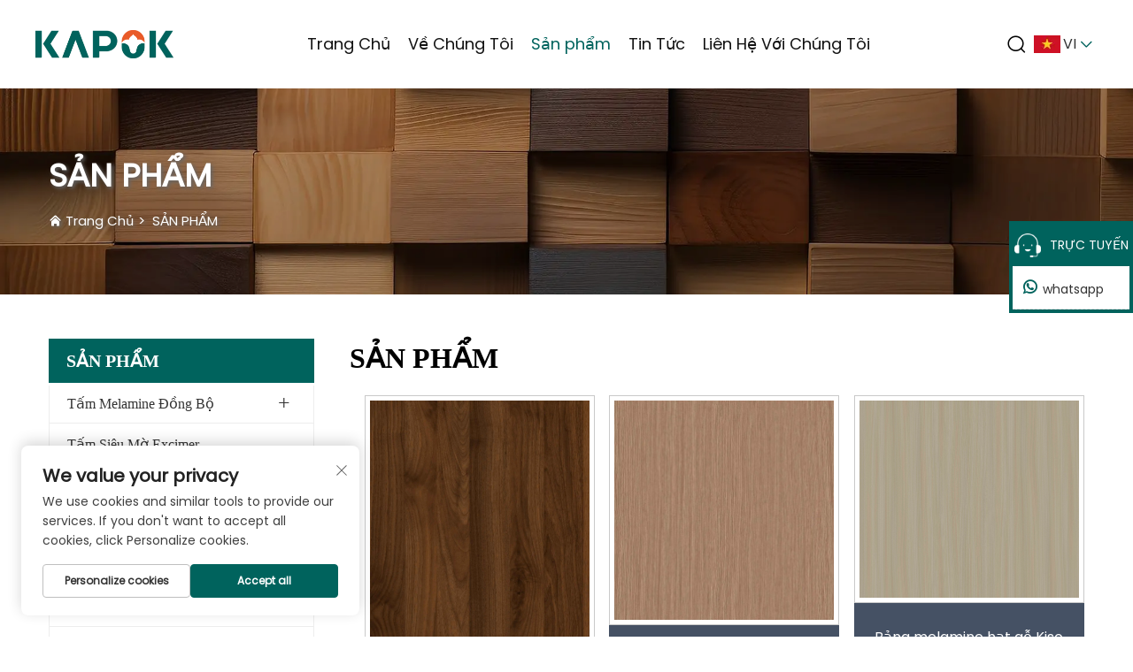

--- FILE ---
content_type: text/html; charset=utf-8
request_url: https://www.kapokpanel.com/vi/Products_8
body_size: 17948
content:
<!DOCTYPE html>
<html lang="vi">
  <head>
<meta http-equiv="Content-Type" content="text/html;charset=UTF-8">
    <meta content="text/html; charset=utf-8" http-equiv="Content-Type">
    <meta name="viewport" content="width=device-width, initial-scale=1.0, maximum-scale=5.0, user-scalable=yes">
    <meta http-equiv="X-UA-Compatible" content="IE=edge,chrome=1">
    <title>Sản phẩm, KAPOK, Excimer Super Matt Board</title>
    <meta name="keywords" content="Tấm excimer siêu matt">
    <meta name="description" content="Khám phá dòng sản phẩm sáng tạo của KAPOK, bao gồm bảng siêu mờ excimer. Được chế tạo với độ chính xác và thiết kế cho sự xuất sắc, bảng siêu mờ excimer của chúng tôi mang lại chất lượng và độ bền vô song. Tìm hiểu thêm về sản phẩm đặc biệt này và nâng cao các dự án của bạn với KAPOK.">
    <link rel="shortcut icon" href="https://shopcdnpro.grainajz.com/1304/upload/logo/ec0fb4a9b5523.ico">
<!-- google analysis -->
<script async src="https://www.googletagmanager.com/gtag/js?id=G-RLE7V5WX81"></script>
<script>
  window.dataLayer = window.dataLayer || [];
  function gtag(){dataLayer.push(arguments);}
  gtag('js', new Date());

  gtag('config', 'G-RLE7V5WX81');
</script>
<link rel="stylesheet" type="text/css" href="https://shopcdnpro.grainajz.com/tpl-common/common/css/bootstrap.min.css">
<link rel="stylesheet" type="text/css" href="https://shopcdnpro.grainajz.com/tpl-common/common/css/iconfont.css">
<link rel="stylesheet" type="text/css" href="https://shopcdnpro.grainajz.com/tpl-common/common/css/animate.css">
<style>
  /*********** reset start **************/
  body {
    color: var(--text-color, #666);
    font-size: 16px;
    line-height: 1.4;
    font-weight: 400;
    text-align: left;
    background: #ffffff;
    font-family: var(--font-family);
    -webkit-font-smoothing: antialiased;
    -moz-font-smoothing: antialiased;
    overflow-x: hidden;
  }

  body * {
    margin: 0;
    padding: 0;
    outline: none !important;
    line-height: 1.4;
  }

  button, input, textarea {
    border: none;
  }

  /*********** 标题 start **************/
  h1, .h1 {
    font-size: 36px;
    font-weight: 700;
    color: var(--title-text-color, #000);
    font-family: var(--title-font-family);
  }
  h2, .h2 {
    font-size: 32px;
    font-weight: 700;
    color: var(--title-text-color, #000);
    font-family: var(--title-font-family);
  }
  h3, .h3 {
    font-size: 24px;
    font-weight: 600;
    color: var(--title-text-color, #000);
    font-family: var(--title-font-family);
  }
  h4, .h4 {
    font-size: 16px;
    font-weight: 400;
    color: var(--text-color, #555);
    font-family: var(--title-font-family);
  }
  h5, .h5 {
    font-size: 14px;
    font-weight: 400;
    color: var(--text-color, #888);
    font-family: var(--title-font-family);
  }

  @media only screen and (max-width: 767px) {
    h1, .h1 {
      font-size: 22px;
    }
    h2, .h2 {
      font-size: 20px;
    }
    h3, .h3 {
      font-size: 18px;
    }
  }
  /*********** 标题 end **************/

  a {
    color: inherit;
    text-decoration: none;
  }

  a:hover {
    text-decoration: none;
    color: var(--color-primary);
  }

  ol,
  ul {
    list-style: none;
  }

  i,
  em {
    font-style: normal;
  }

  .rich-text ol {
    list-style: decimal;
    width: fit-content;
    text-align: left;
    padding-left: 38px;
    margin-top: 10px;
    margin-bottom: 10px;
  }

  .rich-text ul {
    list-style: disc;
    width: fit-content;
    text-align: left;
    padding-left: 38px;
    margin-top: 10px;
    margin-bottom: 10px;
  }

  .rich-text ul li {
    list-style: disc;
  }

  .rich-text em {
    font-style: italic;
  }

  img {
    max-width: 100%;
  }

  .fr,
  .float-right {
    float: right;
  }

  .fl,
  .float-left {
    float: left;
  }

  .uppercase {
    text-transform: uppercase;
  }

  /* RTL布局 */
  html[dir="rtl"] body {
    text-align: right;
  }

  /* 清除浮动 */
  .cl {
    zoom: 1;
  }

  .cl:before,
  .cl:after {
    display: table;
    content: " ";
  }

  .cl:after {
    clear: both;
  }

  /*富文本内置样式*/
  .mce-img-32 {width: 32px;height: auto;} .mce-img-64 {width: 64px;height: auto;} .mce-img-240 {width: 240px;height: auto;} .mce-img-480 {width: 480px;height: auto;} .mce-img-600 {width: 600px;height: auto;} .mce-img-1024 {width: 1024px;height: auto;} .mce-img-2048 {width: 2048px;height: auto;} .mce-img-w-100 {width: 100%;height: auto;}

  :root {

    --color-primary:#00635d;

    --color-primary-rgb:0, 99, 93;

    --color-second:#ea5b2a;

    --color-second-rgb:234, 91, 42;

    --bg-color: #00635d;

    --btn-hover: #00635d;

    --button-radius: 0px;

    --font-family: Poppins;

    --title-font-family: _Bold;

    --text-color: #00635d;

    --text-color-rgb: 0, 99, 93;

    --title-text-color: #00635d;

    --title-text-color-rgb: 0, 99, 93;
  }

  @font-face {
    font-family: "Poppins";
    font-display: swap;
    src: url('https://shopcdnpro.grainajz.com/tpl-common/common/css/fonts/Poppins/Poppins-Regular.ttf') format('truetype');
  }</style>


<meta name="referrer" content="no-referrer-when-downgrade">
    <meta property="og:url" content="https://www.kapokpanel.com/vi/Products_8">
    <meta property="og:type" content="product">
    <meta property="og:title" content="Sản phẩm, KAPOK, Excimer Super Matt Board">
    <meta property="og:description" content="Khám phá dòng sản phẩm sáng tạo của KAPOK, bao gồm bảng siêu mờ excimer. Được chế tạo với độ chính xác và thiết kế cho sự xuất sắc, bảng siêu mờ excimer của chúng tôi mang lại chất lượng và độ bền vô song. Tìm hiểu thêm về sản phẩm đặc biệt này và nâng cao các dự án của bạn với KAPOK.">
    <meta property="og:image" content="https://shopcdnpro.grainajz.com/1304/upload/sort/27b5057b1369366d16ff4955a5573320fbd1a90387f404c4d6b82d56d3cb1bfc.jpg">

<script>
  window.dataLayer = window.dataLayer || [];
  function gtag() {
    dataLayer.push(arguments);
  }

  // 1. 每个页面先默认 不同意追踪 及 不接受 cookie
  gtag('consent', 'default', {
    analytics_storage: 'denied',
    ad_storage: 'denied',
    ad_user_data: 'denied',
    ad_personalization: 'denied',
    wait_for_update: 500, // wait for an update signal to overwrite, if any. (for waiting CMP)
    region: [
      'AT',
      'BE',
      'BG',
      'CY',
      'CZ',
      'DE',
      'DK',
      'EE',
      'ES',
      'FI',
      'FR',
      'GR',
      'HR',
      'HU',
      'IE',
      'IS',
      'IT',
      'LI',
      'LT',
      'LU',
      'LV',
      'MT',
      'NL',
      'NO',
      'PL',
      'PT',
      'RO',
      'SE',
      'SI',
      'SK',
    ], // apply default to specific regions only
  });

  // 1.a 其它可选的设置
  gtag('set', 'url_passthrough', true); // improve tracking via querystring info when consent is denied
  gtag('set', 'ads_data_redaction', true); // further remove ads click info when ad_storage is denied
</script>

<script>
  // 2. 根据用户之前是否同意的选项 在每个页面自动触发 代码同意追踪 及 cookie
  if (localStorage['gtag.consent.option'] !== undefined) {
    const option = JSON.parse(localStorage['gtag.consent.option']);
    gtag('consent', 'update', option);
  }
</script>

<meta name="google-site-verification" content="-3uIs82MOQ5JusKJNOCIZ_vTdLMvdI39vBIgiYHXpN0">
<!--&#160;Google&#160;Tag&#160;Manager&#160;-->
<script>(function(w,d,s,l,i){w[l]=w[l]||[];w[l].push({'gtm.start':
new&#160;Date().getTime(),event:'gtm.js'});var&#160;f=d.getElementsByTagName(s)[0],
j=d.createElement(s),dl=l!='dataLayer'?'&l='+l:'';j.async=true;j.src=
'https://www.googletagmanager.com/gtm.js?id='+i+dl;f.parentNode.insertBefore(j,f);
})(window,document,'script','dataLayer','GTM-52R3MXQ8');</script>
<!--&#160;End&#160;Google&#160;Tag&#160;Manager&#160;-->


<script type="text/javascript" src="https://shopcdnpro.grainajz.com/tpl-common/common/js/jquery.js" defer></script>
<script type="text/javascript" src="https://shopcdnpro.grainajz.com/tpl-common/common/js/popper.min.js" defer></script>
<script type="text/javascript" src="https://shopcdnpro.grainajz.com/tpl-common/common/js/bootstrap.min.js" defer></script>
<script type="text/javascript" src="https://shopcdnpro.grainajz.com/tpl-common/common/js/wow.js" defer></script>
<script type="text/javascript" src="https://shopcdnpro.grainajz.com/tpl-common/common/js/eventTrack.js" defer></script>

  <link rel="canonical" href="https://www.kapokpanel.com/Products_8">
<link rel="alternate" hreflang="x-default" href="https://www.kapokpanel.com/Products_8">
<link rel="alternate" hreflang="en" href="https://www.kapokpanel.com/Products_8">
<link rel="alternate" hreflang="ar" href="https://www.kapokpanel.com/ar/Products_8">
<link rel="alternate" hreflang="bg" href="https://www.kapokpanel.com/bg/Products_8">
<link rel="alternate" hreflang="hr" href="https://www.kapokpanel.com/hr/Products_8">
<link rel="alternate" hreflang="cs" href="https://www.kapokpanel.com/cs/Products_8">
<link rel="alternate" hreflang="da" href="https://www.kapokpanel.com/da/Products_8">
<link rel="alternate" hreflang="nl" href="https://www.kapokpanel.com/nl/Products_8">
<link rel="alternate" hreflang="fi" href="https://www.kapokpanel.com/fi/Products_8">
<link rel="alternate" hreflang="fr" href="https://www.kapokpanel.com/fr/Products_8">
<link rel="alternate" hreflang="de" href="https://www.kapokpanel.com/de/Products_8">
<link rel="alternate" hreflang="el" href="https://www.kapokpanel.com/el/Products_8">
<link rel="alternate" hreflang="hi" href="https://www.kapokpanel.com/hi/Products_8">
<link rel="alternate" hreflang="it" href="https://www.kapokpanel.com/it/Products_8">
<link rel="alternate" hreflang="ja" href="https://www.kapokpanel.com/ja/Products_8">
<link rel="alternate" hreflang="ko" href="https://www.kapokpanel.com/ko/Products_8">
<link rel="alternate" hreflang="no" href="https://www.kapokpanel.com/no/Products_8">
<link rel="alternate" hreflang="pl" href="https://www.kapokpanel.com/pl/Products_8">
<link rel="alternate" hreflang="pt" href="https://www.kapokpanel.com/pt/Products_8">
<link rel="alternate" hreflang="ro" href="https://www.kapokpanel.com/ro/Products_8">
<link rel="alternate" hreflang="ru" href="https://www.kapokpanel.com/ru/Products_8">
<link rel="alternate" hreflang="es" href="https://www.kapokpanel.com/es/Products_8">
<link rel="alternate" hreflang="sv" href="https://www.kapokpanel.com/sv/Products_8">
<link rel="alternate" hreflang="tl" href="https://www.kapokpanel.com/tl/Products_8">
<link rel="alternate" hreflang="he" href="https://www.kapokpanel.com/iw/Products_8">
<link rel="alternate" hreflang="id" href="https://www.kapokpanel.com/id/Products_8">
<link rel="alternate" hreflang="lt" href="https://www.kapokpanel.com/lt/Products_8">
<link rel="alternate" hreflang="sr" href="https://www.kapokpanel.com/sr/Products_8">
<link rel="alternate" hreflang="sk" href="https://www.kapokpanel.com/sk/Products_8">
<link rel="alternate" hreflang="vi" href="https://www.kapokpanel.com/vi/Products_8">
<link rel="alternate" hreflang="th" href="https://www.kapokpanel.com/th/Products_8">
<link rel="alternate" hreflang="tr" href="https://www.kapokpanel.com/tr/Products_8">
<link rel="alternate" hreflang="ms" href="https://www.kapokpanel.com/ms/Products_8">
<link rel="alternate" hreflang="ga" href="https://www.kapokpanel.com/ga/Products_8">
<link rel="alternate" hreflang="ur" href="https://www.kapokpanel.com/ur/Products_8">
<link rel="alternate" hreflang="bn" href="https://www.kapokpanel.com/bn/Products_8">
<link rel="alternate" hreflang="lo" href="https://www.kapokpanel.com/lo/Products_8">
<link rel="alternate" hreflang="mr" href="https://www.kapokpanel.com/mr/Products_8">
<link rel="alternate" hreflang="ta" href="https://www.kapokpanel.com/ta/Products_8">
<link rel="alternate" hreflang="te" href="https://www.kapokpanel.com/te/Products_8">
<link rel="alternate" hreflang="my" href="https://www.kapokpanel.com/my/Products_8">
    
    
    
    
    <script>
      // 存储数据到 localStorage，并设置有效期
      function setLocalStorageWithExpiry(key, value, ttlDays = 7) {
        const expiryDate = new Date().getTime() + ttlDays * 24 * 60 * 60 * 1000; // ttlDays 转为毫秒
        const data = {
          value: value,
          expiry: expiryDate,
        };
        localStorage.setItem(key, JSON.stringify(data));
      }
      // 从 localStorage 获取数据，如果已过期则删除该项
      function getLocalStorageWithExpiry(key) {
        try {
          const item = localStorage.getItem(key);
          if (!item) return null; // 如果没有数据，返回 null
          const parsedItem = JSON.parse(item);
          const currentTime = new Date().getTime();
          // 如果缓存数据过期，则删除并返回 null
          if (currentTime > parsedItem.expiry) {
            localStorage.removeItem(key);
            return null;
          }
          return parsedItem.value;
        } catch (error) {
          console.log(error)
          return null
        }
      }
      function trackError(params) {
        fetch('https://shops-event.datasanalytics.com/' +
          window.location.host +
          window.location.pathname +
          window.location.search, {
          method: 'POST',
          mode: 'cors',
          headers: {
            'Content-Type': 'application/json',
          },
          body: JSON.stringify(params),
        }).catch((error) => {
          console.log('errorTrack', error);
        }); 
      }
      var _paq = window._paq = window._paq || [];
      var xm_gclid = window.location.search && (new URLSearchParams(window.location.search).get('gadid') || new URLSearchParams(window.location.search).get('gclid'));
      if (xm_gclid) {
        setLocalStorageWithExpiry('XM_TRACE_AD', xm_gclid)
        var domain = window.location.hostname;
        var searchParams = new URLSearchParams();
        searchParams.set('gclid', xm_gclid);
        searchParams.set('domain', domain);
        var url = "https://cms.xiaoman.cn/shop-api/External/Gclid?" + searchParams.toString();
        fetch(url, {method: 'GET',});
      }
      /* tracker methods like "setCustomDimension" should be called before "trackPageView" */
      var parseCookie = (value) =>
        value
          .split(';')
          .map(v => v.split('='))
          .reduce((acc, v) => {
              acc[decodeURIComponent(v[0].trim())] = decodeURIComponent((v[1]||'').trim());
              return acc;
          }, {});
      var gclid = xm_gclid || parseCookie(document.cookie).gclid || getLocalStorageWithExpiry('XM_TRACE_AD');
      if (gclid) {
        _paq.push(['setCustomDimension', customDimensionId = 4, customDimensionValue = gclid]);
      }
      _paq.push(["setDocumentTitle", document.domain + "/" + document.title]);
      _paq.push(["setCookieDomain", "*.kapokpanel.com"]);
      _paq.push(['trackPageView']);
      _paq.push(['enableLinkTracking']);

      var u="https://matomo.datasanalytics.com/";
      _paq.push(['setTrackerUrl', u+'matomo.php']);
      _paq.push(['setSiteId', '628']);
      
      (function (w, d, s, l, i) {
        w[l] = w[l] || [];
        w[l].push({ 'gtm.start': new Date().getTime(), event: 'gtm.js' });
        var f = d.getElementsByTagName(s)[0],
          j = d.createElement(s),
          dl = l != 'dataLayer' ? '&l=' + l : '';
        j.async = true;
        j.src = 'https://www.googletagmanager.com/gtm.js?id=' + i + dl;
      
        j.onload = () => {
          console.log('mtm-sdk-load-track-success');
        };
      
        var baseTime = new Date().getTime();
        var trackedFlag = false;
        var offsetTime = -new Date().getTimezoneOffset() / 60;
        var timeZone;
        if (offsetTime >= 0) {
          timeZone = 'UTC+' + offsetTime;
        } else {
          timeZone = 'UTC' + offsetTime;
        }
        j.onerror = (e) => {
          trackError({
            type: 'MTM_SDK_LOAD_TRACK',
            src: 'https://www.googletagmanager.com/gtm.js?id='+i+dl,
            code: -1004,
            costTime: new Date().getTime() - baseTime,
            timeZone,
            errorSrc: (e && e.target && e.target.src) || '',
          })
          trackedFlag = true
          console.error('mtm-sdk-load-track-error');
        };   

        f.parentNode.insertBefore(j, f);
      
        setTimeout(function () {
          if (!window.matomo_site_id_cookie_key && !trackedFlag) {
            trackError({
              type: 'MTM_SDK_LOAD_TRACK',
              src: 'https://www.googletagmanager.com/gtm.js?id=' + i + dl,
              code: -1006,
              costTime: new Date().getTime() - baseTime,
              timeZone,
            });
            trackedFlag = true;
          }
        }, 3000);
      
        setTimeout(function () {
          if (window.matomo_site_id_cookie_key && trackedFlag) {
            trackError({
              type: 'MTM_SDK_LOAD_TRACK',
              src: 'https://www.googletagmanager.com/gtm.js?id=' + i + dl,
              code: 1006,
              costTime: new Date().getTime() - baseTime,
              timeZone,
            });
          }
        }, 10 * 1000);
      })(window, document, 'script', 'dataLayerShops', 'GTM-W6P22J4W');


      
    (function () {
      window.addEventListener('load', function () {
        function gtmTrack() {
          var click_flag = false;
          var scroll_flag = false;
          document.addEventListener('click', function (event) {
            if (click_flag) return;
            var element = event.target;
            var elementType = element.tagName.toLowerCase();
            _paq.push(['trackEvent', 'click', 'Page Click', elementType]);
            click_flag = true;
          });
          window.addEventListener('scroll', function () {
            if (scroll_flag) return;
            var scrollPosition =
              window.scrollY || document.documentElement.scrollTop;
            var documentHeight = document.documentElement.scrollHeight;
            var windowHeight = window.innerHeight;
            var scrollPercentage =
              (scrollPosition / (documentHeight - windowHeight)) * 100;
            _paq.push([
              'trackEvent',
              'Scroll',
              'Page Scroll',
              'Scroll Percentage',
              scrollPercentage,
            ]);
            scroll_flag = true;
          });
          function trimText(str) {
            return str.replace(/\s+/g, '');
          }
          function trackContactInit() {
            var emailReg = /([a-zA-Z0-9]+)@.+\..+/i;
            var phoneReg = /(phone|tel|mobile)/i;
            var numUseReg = /\d{5}/;
            var mediaList = [
              'facebook',
              'twitter',
              'linkedin',
              'youtube',
              'pinterest',
              'tiktok',
              'flickr',
              'snapchat',
              'tumblr',
              'instagram',
              'skype',
              'whatsapp',
            ];
            var getMediaName = function (str) {
              if (!str) return '';
              var useStr = str.toLowerCase();
              for (var i = 0; i < mediaList.length; i++) {
                if (useStr.includes(mediaList[i])) {
                  return mediaList[i];
                }
              }
              return '';
            };
            /** 避免性能问题 加下正则校验的文本长度限制 */
            var limitRegLength = function (str) {
              if (str.length > 40) return false;
              return true;
            };
            /** 收集触发的数字DOM结构，前提是符合手机号的可能性：满足手机号长度区间，并且含有长串数字，并且未被识别为手机号 */
            var trackNumberData = function (node) {
              var nodeInnerText = node.innerText || '';
              if (!limitRegLength(nodeInnerText)) return;
    
              var nodeText = trimText(nodeInnerText || '');
              if (nodeText.length < 5 || nodeText.length > 20) return;
    
              var nodeDom = trimText(node.innerHTML || '');
    
              if (!phoneReg.test(nodeDom) && numUseReg.test(nodeText)) {
                var domStr =
                  trimText(node.parentNode.innerHTML || '') + window.location.href;
                _paq.push(['trackEvent', 'trackPhone', 'number', domStr]);
              }
            };
            /** 追踪用户手机号码点击&复制：gtm代码转译不支持ES6的默认参数模板，所以这里用arguments来实现
             * 1. 先校验触发的文本内容长度是否在有限长度内[5,20]，过滤掉长文本
             * 2. 通过innerHtml获取DOM结构，看是否携带手机号标识,并且含有长number；有限判断是否是<a>标签，，并获取node.href
             * 3. 针对嵌套非标准DOM结构，如 <dd> <h5>Phone <p>+86-135 17268292 ，需要通过父级DOM结构来判断
             */
            var trackActionPhone = function (node) {
              var nodeInnerText = node.innerText || '';
              if (!limitRegLength(nodeInnerText)) return;
              var nodeText = trimText(nodeInnerText);
              if (nodeText.length < 5 || nodeText.length > 20) return false;
    
              var type =
                arguments.length > 1 && arguments[1] !== undefined
                  ? arguments[1]
                  : 'click';
              var str = trimText(node.href || node.innerHTML || '');
              if (phoneReg.test(str) && numUseReg.test(str)) {
                _paq.push(['trackEvent', type, 'phone', nodeText]);
                return true;
              }
              /** 排查父级嵌套非<a>标签场景，并且对dom的正则校验做一个性能兜底，通过控制innerText的长度，来确保正则的性能 */
              var fatherText = trimText(node.parentNode.innerText || '');
              if (fatherText.length < 5 || fatherText.length > 20) return false;
              var fatherDom = trimText(node.parentNode.innerHTML || '');
              if (phoneReg.test(fatherDom) && numUseReg.test(fatherDom)) {
                _paq.push(['trackEvent', type, 'phone', nodeText]);
                return true;
              }
              return false;
            };
    
            window.addEventListener('click', function (e) {
              var node = e.target;
              /** 社媒点击 */
              var appName = '';
              var getAppAriaLabel =
                node.ariaLabel || node.parentNode.ariaLabel || '';
              if (mediaList.includes(getAppAriaLabel.toLowerCase())) {
                appName = getAppAriaLabel;
              }
              if (
                !appName &&
                node.nodeName &&
                node.nodeName.toLowerCase() === 'a'
              ) {
                appName = getMediaName(node.href) || getMediaName(node.alt);
              }
              if (
                !appName &&
                node.nodeName &&
                node.nodeName.toLowerCase() === 'img'
              ) {
                appName = getMediaName(node.alt) || getMediaName(node.src);
              }
              if (
                !appName &&
                node.nodeName &&
                node.nodeName.toLowerCase() === 'i'
              ) {
                appName = getMediaName(node.className);
              }
              if (appName) {
                _paq.push(['trackEvent', 'click', 'contactApp', appName]);
                return;
              }
              /** 联系方式点击 */
              if (trackActionPhone(node, 'click')) return;
              if (node.nodeName && node.nodeName.toLowerCase() === 'a') {
                var val = node.href;
                if (!limitRegLength(val)) return;
                if (emailReg.test(val)) {
                  _paq.push(['trackEvent', 'click', 'email', val]);
                  return;
                }
              }
              if (node.nodeName && node.nodeName.toLowerCase() === 'i') {
                var val = node.className;
                var content = node.parentNode.href || '';
                if (val.includes('email')) {
                  _paq.push(['trackEvent', 'click', 'email', content]);
                  return;
                }
              }
              var nodeChildList = node.childNodes;
              for (var i = 0; i < nodeChildList.length; i++) {
                if (nodeChildList[i].nodeType !== 3) continue;
                var val = nodeChildList[i].textContent.replace(/\s?:?/g, '');
                if (!limitRegLength(val)) continue;
                if (emailReg.test(val)) {
                  _paq.push(['trackEvent', 'click', 'email', val]);
                  return;
                }
              }
              trackNumberData(node);
            });
            window.addEventListener('copy', function (e) {
              if (trackActionPhone(e.target, 'copy')) return;
              var text = e.target.textContent;
              if (!text) return;
              var val = text.replace(/\s:?/g, '');
              if (!limitRegLength(val)) return;
              if (emailReg.test(val)) {
                _paq.push(['trackEvent', 'copy', 'email', val]);
                return;
              }
              trackNumberData(e.target);
            });
          }
          trackContactInit();
    
          /**
           * 基于custom_inquiry_form.js 以及 form.js 对于询盘表单提交的实现，来反推询盘表单的input标签触发，用来收集意向客户
           * 1. 缓存的KEY：TRACK_INPUT_ID_MTM_00；
           * 2. 缓存策略 - lockTrackInput：单个页面内，10分钟内，不重复上报
           */
          function trackActionInput() {
            const CACHE_KEY = 'TRACK_INPUT_ID_MTM_00';
            const pathName = window.location.hostname + window.location.pathname;
            var lockTrackInput = function () {
              try {
                const lastCacheData = localStorage.getItem(CACHE_KEY);
                if (!lastCacheData) return false;
                const cacheData = JSON.parse(lastCacheData);
                const cacheTime = cacheData[pathName];
                if (!cacheTime) return false;
                return Date.now() - cacheTime < 1000 * 60 * 10; // 10分钟内，不重复上报
              } catch (error) {
                console.error('lockTrackInput Error', error);
                return false;
              }
            };
            var setInputTrackId = function () {
              try {
                const curCacheData = localStorage.getItem(CACHE_KEY);
                if (curCacheData) {
                  const cacheData = JSON.parse(curCacheData);
                  cacheData[pathName] = Date.now();
                  localStorage.setItem(CACHE_KEY, JSON.stringify(cacheData));
                  return;
                }
                const cacheData = {
                  [pathName]: Date.now(),
                };
                localStorage.setItem(CACHE_KEY, JSON.stringify(cacheData));
              } catch (error) {
                console.error('setInputTrackId Error', error);
              }
            };
            var getInputDom = function (initDom) {
              var ele = initDom;
              while (ele) {
                /**
                 * isWebSiteForm 是站点的表单
                 * isChatWindowForm 是聊天窗口的表单
                 */
                /** 旧模板表单 */
                var isWebSiteForm = !!(
                  /crm-form/i.test(ele.className) && ele.querySelector('form')
                );
                /** 1：新模板自定义表单、2：Get a Quote 弹框表单 */
                var isWebSiteFormNew = !!(
                  /inquiry/i.test(ele.className) && ele.querySelector('form')
                );
                if (isWebSiteForm || isWebSiteFormNew) {
                  _paq.push(['trackEvent', 'formInquiry', 'formInput', 'page']);
                  setInputTrackId();
                  return;
                }
                /** Mkt会话触达-聊天弹框的表单输入: MKT由于是iframe嵌入，所以MKT的上报，会单独写到MKT-form代码上 */
                var isInquiryChatForm = !!(
                  /comp-form/i.test(ele.className) && ele.querySelector('form')
                );
                if (isInquiryChatForm) {
                  _paq.push(['trackEvent', 'formInquiry', 'formInput', 'chat']);
                  setInputTrackId();
                  return;
                }
                /** 向上查找父节点 */
                ele = ele.parentNode;
              }
            };
            function initInputListener() {
              var inputUseDebounce = function (fn, delay) {
                var timer = null;
                var that = this;
                return function () {
                  var args = Array.prototype.slice.call(arguments);
                  if (timer) clearTimeout(timer);
                  timer = setTimeout(function () {
                    fn.apply(that, args);
                  }, delay);
                };
              };
              var optimizeGetInputDom = inputUseDebounce(getInputDom, 300);
    
              window.addEventListener('input', function (e) {
                /** 如果已经上报过，则不再上报 */
                if (lockTrackInput()) return;
                optimizeGetInputDom(e.target);
              });
            }
    
            try {
              initInputListener();
            } catch (error) {
              console.log('initInputListener Error', error);
            }
          }
          trackActionInput();
        }
    
        /** 第三方消息上报：目前主要是针对全点托管会话；在msgCollect/index.js中调试，访问test.html */
        function thirdMsgCollect() {
          /** 先检测是否是stayReal托管：如果stayReal脚本都没有，那么说明当前站点未开启stayReal会话托管 */
          const scriptList = Array.prototype.slice.call(
            document.querySelectorAll('script'),
          );
          const checkStayReal = () =>
            !!scriptList.find((s) => s.src.includes('stayreal.xiaoman.cn'));
          if (!checkStayReal()) return;
    
          /** 缓存当前消息队列的最后一条消息id */
          const CACHE_KEY = 'CACHE_KEY_MONITOR';
          const setCache = (msgIndex) => {
            /** 对缓存KEY进行base64转码处理 */
            const cacheMsgIndex = btoa(msgIndex);
            localStorage.setItem(CACHE_KEY, cacheMsgIndex);
          };
          const getCache = () => {
            const cacheMsgIndex = localStorage.getItem(CACHE_KEY);
            if (cacheMsgIndex) return Number(atob(cacheMsgIndex));
            return -1;
          };
    
          /** 拉取最新msg列表 */
          const pullMsgList = () => {
            const msgEleList = Array.prototype.slice.call(
              document.querySelectorAll('#chat-list li'),
            );
            const msgIds = [];
            const msgMap = msgEleList.reduce((acc, item) => {
              const sendTime = item
                .querySelector('.message-data-time')
                .textContent.trim();
              const sendContent = item.querySelector('.message').textContent.trim();
              /** msg带有class：other-message的是访客消息，my-message的是客服消息 */
              const isOtherMessage = item
                .querySelector('.message')
                .classList.contains('other-message');
              const msgId = item.querySelector('.message').getAttribute('id');
              const msgItemData = {
                msgId,
                user: isOtherMessage ? 'visitor' : 'official',
                time: sendTime,
                content: sendContent,
              };
              msgIds.push(msgId);
              acc[msgId] = msgItemData;
              return acc;
            }, {});
            return {
              ids: msgIds,
              dataMap: msgMap,
            };
          };
    
          /** 加密并上传消息数据 */
          let ENCRYPT_KEY = 'de29f1aab63ab033';
          let ENCRYPT_IV = 'b8d2badf875e76ac';
          const baseUrl = 'https://cms.xiaoman.cn';
          // var getEncryptConfig = function () {
          //     const url = baseUrl + '/shop-api/innerApi/getKeyIv'
          //     $.get(
          //         url,
          //         function (result) {
          //             console.log('result', result)
          //             if (Number(result.code) === 0 && result.data.key && result.data.iv) {
          //                 ENCRYPT_KEY = result.data.key
          //                 ENCRYPT_IV = result.data.iv
          //                 uploadMsgData()
          //             } else {
          //                 /** 如果获取失败，则重试 */
          //                 setTimeout(() => {
          //                     getEncryptConfig()
          //                 }, 1000)
          //             }
          //         },
          //         'json'
          //     )
          // }
          // getEncryptConfig()
          const encryptMsg = function (msgData) {
            const enc = new TextEncoder();
            // 转字节
            const keyBytes = enc.encode(ENCRYPT_KEY);
            const ivBytes = enc.encode(ENCRYPT_IV);
            const plainBytes = enc.encode(msgData);
            // 导入密钥并加密
            return crypto.subtle
              .importKey('raw', keyBytes, { name: 'AES-CBC' }, false, ['encrypt'])
              .then(function (cryptoKey) {
                return crypto.subtle.encrypt(
                  { name: 'AES-CBC', iv: ivBytes },
                  cryptoKey,
                  plainBytes,
                );
              })
              .then(function (encryptedBuffer) {
                // 转 base64 返回
                return btoa(
                  String.fromCharCode(...new Uint8Array(encryptedBuffer)),
                );
              })
              .catch((err) => {
                return Promise.reject(err);
              });
          };
          let uploadFlag = false;
          const uploadMsgData = function () {
            if (uploadFlag) return;
            uploadFlag = true;
            const { ids, dataMap } = pullMsgList();
            let cacheMsgIndex = getCache();
            const msgLen = ids.length;
            if (!msgLen) {
              // 消息DOM未挂载 || 消息DOM已挂载，但是消息列表为空
              uploadFlag = false;
              return;
            }
            if (msgLen - 1 < cacheMsgIndex) {
              /** 针对站点挂后台一段时间，消息列表会自动塞入重复消息，导致消息有重复，刷新后又重置回正常消息列表，所以这里需要更新锚点下标 */
              cacheMsgIndex = msgLen - 1;
              setCache(cacheMsgIndex);
              uploadFlag = false;
              return;
            }
            if (msgLen - 1 === cacheMsgIndex) {
              // 缓存的最后一次发送的消息ID是最后一条(说明当前消息均已经上报)，则不跳过本地上报
              uploadFlag = false;
              return;
            }
            const currentMsgIds = ids.slice(cacheMsgIndex + 1, msgLen);
            const currentMsgData = currentMsgIds.map((id) => dataMap[id]);
    
            const mtmId = window.matomo_site_id_cookie_key || ''; // 获取mtm会话id
            const msgBody = {
              mtmId,
              curl: window.location.href,
              msgList: currentMsgData,
            };
            const msgBodyStr = JSON.stringify(msgBody);
            encryptMsg(msgBodyStr)
              .then(function (encryptedMsg) {
                console.log('encryptedMsg:', encryptedMsg, msgBodyStr);
                const url = baseUrl + '/shop-api/External/ListenSiteActiveStatus';
                $.ajax({
                  type: 'POST',
                  url,
                  data: JSON.stringify({ d_v: encryptedMsg }),
                  contentType: 'application/json',
                  success: function (result) {
                    if (Number(result.code) === 0) {
                      // 更新消息队列
                      setCache(msgLen - 1);
                    }
                    uploadFlag = false;
                  },
                  error: function (err) {
                    console.error(err, '请求异常');
                    uploadFlag = false;
                  },
                });
              })
              .catch((err) => {
                console.error(err, '数据加密失败');
                uploadFlag = false;
              });
          };
          /** 监控chat-list的DOM变更 */
          const initChatListObserver = () => {
            // 需要监听的 DOM 节点
            const target = document.getElementById('chat-list');
            if (!target) return;
            // 回调函数
            const callback = function (mutationsList, observer) {
              for (const mutation of mutationsList) {
                console.log('mutation', mutation);
                if (mutation.type === 'childList') {
                  uploadMsgData();
                }
              }
            };
            // 配置
            const config = {
              childList: true, // 监听子节点的增删
              subtree: true, // 是否也监听后代节点
            };
            // 创建 observer
            const observer = new MutationObserver(callback);
            // 开始监听
            observer.observe(target, config);
          };
    
          let testCount = 30;
          let itv = null;
          const checkChatDom = () => !!document.querySelector('#vc-model');
          const initTalkCheck = () => {
            itv = setTimeout(() => {
              console.log('checkChatDom', checkChatDom(), testCount);
              if (!checkChatDom() && testCount > 0) {
                testCount--;
                initTalkCheck();
                return;
              }
              clearTimeout(itv);
              uploadMsgData();
              initChatListObserver();
            }, 1500);
          };
    
          initTalkCheck();
        }
    
        try {
          gtmTrack();
          thirdMsgCollect();
          console.log('inserted gtm code');
        } catch (error) {
          console.error('gtmTrack Error', error);
        }
      });
    })();
      </script>
    
  </head>

  <body>
<noscript><iframe src="https://www.googletagmanager.com/ns.html?id=GTM-52R3MXQ8" height="0" width="0" style="display:none;visibility:hidden"></iframe></noscript>
<h1 style="display: none">Sản phẩm, KAPOK, Excimer Super Matt Board</h1>
          <!-- sectionStart: song_head -->
          


<!-- Google Tag Manager (noscript) -->

<!-- End Google Tag Manager (noscript) -->

<style type="text/css">
    body {
        -webkit-touch-callout: none; /* 禁止长按链接与图片弹出菜单 */
        -webkit-user-select: none; /* 禁止选中文本 */
        -moz-user-select: none;
        -ms-user-select: none;
        user-select: none;
    }
</style>
<link rel="stylesheet" type="text/css" href="https://shopcdnpro.grainajz.com/inst/Song/1304/4202/sections/song_head/index.css">

<div class="sitetop-song">
  <div class="container">
    <div class="row">
      <span class="mo-header-menu-song">
        <i class="qico qico-caidan"></i>
      </span>
      <span class="mo-header-search-song">
        <i class="qico qico-search3"></i>
      </span>
    </div>
  </div>
</div>
<div class="mo-search-song search-box-only">
  <form role="search" id="searchform" class="cl" method="post" action="javascript:void(0)">
    <input type="hidden" name="type" value="product">
    <input type="text" class="form-control" placeholder="" name="keys">
    <input class="submit_btn" type="submit" value="GO">
  </form>
</div>
<div class="mo-leftmenu-song">
  <div class="tit cl">
    <h6>Tất Cả Danh Mục</h6>
    <span>
      <i class="qico qico-guanbi"></i>
    </span>
  </div>
  <ul>
    <li>
      <a href="/vi/">Trang Chủ</a>
    </li>
      <li>
        <a href="/vi/About-us">Về Chúng Tôi</a>
      </li>
      <li class="active">
        <a href="/vi/Products">Sản phẩm</a>
          <i class="qico qico-down down-btn-song"></i>
          <ul>
              <li>
                <a href="/vi/Synchronized-melamine-board">Tấm Melamine Đồng Bộ</a>
              </li>
              <li>
                <a href="/vi/Excimer-super-matt-board">Tấm Siêu Mờ Excimer</a>
              </li>
              <li>
                <a href="/vi/Stone-grain-melamine-board">Tấm Melamine Vân Đá</a>
              </li>
              <li>
                <a href="/vi/Fabric-grain-melamine-board">Tấm Melamine Vân Vải</a>
              </li>
              <li>
                <a href="/vi/Wood-grain-melamine-board">Tấm Melamine Vân Gỗ</a>
              </li>
              <li>
                <a href="/vi/Solid-color-melamine-board">Ván Sợi Melamine Màu Trơn</a>
              </li>
              <li>
                <a href="/vi/Arc-profile">Hồ sơ cung tròn</a>
              </li>
              <li>
                <a href="/vi/One-stop-service-">Dịch vụ một điểm dừng</a>
              </li>
          </ul>
      </li>
      <li>
        <a href="/vi/News">Tin Tức</a>
      </li>
      <li>
        <a href="/vi/Contact-us">Liên Hệ Với Chúng Tôi</a>
      </li>
  </ul>
</div>

<div class="header-song">
  <div class="container">
    <div class="row">
      <div class="logo wow fadeInDown">
        <a href="/vi/"><img src="https://shopcdnpro.grainajz.com/category/4202/1304/effaccc2ca9b7df96760eb2efa102a02/0118cda9-8e24-48ab-bec7-8f5de1f6c445.png" alt="TẬP ĐOÀN YAODONGHUA QUẢNG ĐÔNG CÔNG TY TNHH" loading="lazy"></a>
      </div>
      <div class="nav wow fadeInLeft">
        <ul>
          <li>
            <a href="/vi/">Trang Chủ</a>
          </li>
            <li>
              <a href="/vi/About-us">Về Chúng Tôi</a>
            </li>
            <li class="active">
              <a href="/vi/Products">Sản phẩm</a>
                <ul>
                    <li>
                      <a href="/vi/Synchronized-melamine-board">Tấm Melamine Đồng Bộ</a>
                    </li>
                    <li>
                      <a href="/vi/Excimer-super-matt-board">Tấm Siêu Mờ Excimer</a>
                    </li>
                    <li>
                      <a href="/vi/Stone-grain-melamine-board">Tấm Melamine Vân Đá</a>
                    </li>
                    <li>
                      <a href="/vi/Fabric-grain-melamine-board">Tấm Melamine Vân Vải</a>
                    </li>
                    <li>
                      <a href="/vi/Wood-grain-melamine-board">Tấm Melamine Vân Gỗ</a>
                    </li>
                    <li>
                      <a href="/vi/Solid-color-melamine-board">Ván Sợi Melamine Màu Trơn</a>
                    </li>
                    <li>
                      <a href="/vi/Arc-profile">Hồ sơ cung tròn</a>
                    </li>
                    <li>
                      <a href="/vi/One-stop-service-">Dịch vụ một điểm dừng</a>
                    </li>
                </ul>
            </li>
            <li>
              <a href="/vi/News">Tin Tức</a>
            </li>
            <li>
              <a href="/vi/Contact-us">Liên Hệ Với Chúng Tôi</a>
            </li>
        </ul>
      </div>
      <div class="header-right-song wow fadeInRight">
        <div class="search-song search-box-two">
          <em>
            <i class="qico qico-search2"></i>
          </em>
          <form class="serchbox" name="search" method="post" action="javascript:void(0)">
            <input type="hidden" name="type" value="product">
            <input class="submit_text" type="text" name="keys" placeholder="Tìm kiếm">
            <input class="submit_btn" type="submit" value="GO">
          </form>
        </div>
        <div class="header-lang-song notranslate">
          <div class="box">
            <img src="https://shopcdnpro.grainajz.com/template/40_flag/flag/en.png" loading="lazy"><em>EN</em>
            <i class="qico qico-down2"></i>
          </div>
          <div class="lang-box">
            <ul class="language-switch-song">
                <li>
                  <a href="https://www.kapokpanel.com/Products" data-lang="en" aria-label="en" rel="nofollow" tran="no">
                    <img src="https://shopcdnpro.grainajz.com/template/40_flag/flag/en.png" alt="en" loading="lazy"><span>EN</span>
                  </a>
                </li>
                <li>
                  <a href="https://www.kapokpanel.com/ar/Products" data-lang="ar" aria-label="ar" rel="nofollow" tran="no">
                    <img src="https://shopcdnpro.grainajz.com/template/40_flag/flag/ar.png" alt="ar" loading="lazy"><span>AR</span>
                  </a>
                </li>
                <li>
                  <a href="https://www.kapokpanel.com/bg/Products" data-lang="bg" aria-label="bg" rel="nofollow" tran="no">
                    <img src="https://shopcdnpro.grainajz.com/template/40_flag/flag/bg.png" alt="bg" loading="lazy"><span>BG</span>
                  </a>
                </li>
                <li>
                  <a href="https://www.kapokpanel.com/hr/Products" data-lang="hr" aria-label="hr" rel="nofollow" tran="no">
                    <img src="https://shopcdnpro.grainajz.com/template/40_flag/flag/hr.png" alt="hr" loading="lazy"><span>HR</span>
                  </a>
                </li>
                <li>
                  <a href="https://www.kapokpanel.com/cs/Products" data-lang="cs" aria-label="cs" rel="nofollow" tran="no">
                    <img src="https://shopcdnpro.grainajz.com/template/40_flag/flag/cs.png" alt="cs" loading="lazy"><span>CS</span>
                  </a>
                </li>
                <li>
                  <a href="https://www.kapokpanel.com/da/Products" data-lang="da" aria-label="da" rel="nofollow" tran="no">
                    <img src="https://shopcdnpro.grainajz.com/template/40_flag/flag/da.png" alt="da" loading="lazy"><span>DA</span>
                  </a>
                </li>
                <li>
                  <a href="https://www.kapokpanel.com/nl/Products" data-lang="nl" aria-label="nl" rel="nofollow" tran="no">
                    <img src="https://shopcdnpro.grainajz.com/template/40_flag/flag/nl.png" alt="nl" loading="lazy"><span>NL</span>
                  </a>
                </li>
                <li>
                  <a href="https://www.kapokpanel.com/fi/Products" data-lang="fi" aria-label="fi" rel="nofollow" tran="no">
                    <img src="https://shopcdnpro.grainajz.com/template/40_flag/flag/fi.png" alt="fi" loading="lazy"><span>FI</span>
                  </a>
                </li>
                <li>
                  <a href="https://www.kapokpanel.com/fr/Products" data-lang="fr" aria-label="fr" rel="nofollow" tran="no">
                    <img src="https://shopcdnpro.grainajz.com/template/40_flag/flag/fr.png" alt="fr" loading="lazy"><span>FR</span>
                  </a>
                </li>
                <li>
                  <a href="https://www.kapokpanel.com/de/Products" data-lang="de" aria-label="de" rel="nofollow" tran="no">
                    <img src="https://shopcdnpro.grainajz.com/template/40_flag/flag/de.png" alt="de" loading="lazy"><span>DE</span>
                  </a>
                </li>
                <li>
                  <a href="https://www.kapokpanel.com/el/Products" data-lang="el" aria-label="el" rel="nofollow" tran="no">
                    <img src="https://shopcdnpro.grainajz.com/template/40_flag/flag/el.png" alt="el" loading="lazy"><span>EL</span>
                  </a>
                </li>
                <li>
                  <a href="https://www.kapokpanel.com/hi/Products" data-lang="hi" aria-label="hi" rel="nofollow" tran="no">
                    <img src="https://shopcdnpro.grainajz.com/template/40_flag/flag/hi.png" alt="hi" loading="lazy"><span>HI</span>
                  </a>
                </li>
                <li>
                  <a href="https://www.kapokpanel.com/it/Products" data-lang="it" aria-label="it" rel="nofollow" tran="no">
                    <img src="https://shopcdnpro.grainajz.com/template/40_flag/flag/it.png" alt="it" loading="lazy"><span>IT</span>
                  </a>
                </li>
                <li>
                  <a href="https://www.kapokpanel.com/ja/Products" data-lang="ja" aria-label="ja" rel="nofollow" tran="no">
                    <img src="https://shopcdnpro.grainajz.com/template/40_flag/flag/ja.png" alt="ja" loading="lazy"><span>JA</span>
                  </a>
                </li>
                <li>
                  <a href="https://www.kapokpanel.com/ko/Products" data-lang="ko" aria-label="ko" rel="nofollow" tran="no">
                    <img src="https://shopcdnpro.grainajz.com/template/40_flag/flag/ko.png" alt="ko" loading="lazy"><span>KO</span>
                  </a>
                </li>
                <li>
                  <a href="https://www.kapokpanel.com/no/Products" data-lang="no" aria-label="no" rel="nofollow" tran="no">
                    <img src="https://shopcdnpro.grainajz.com/template/40_flag/flag/no.png" alt="no" loading="lazy"><span>NO</span>
                  </a>
                </li>
                <li>
                  <a href="https://www.kapokpanel.com/pl/Products" data-lang="pl" aria-label="pl" rel="nofollow" tran="no">
                    <img src="https://shopcdnpro.grainajz.com/template/40_flag/flag/pl.png" alt="pl" loading="lazy"><span>PL</span>
                  </a>
                </li>
                <li>
                  <a href="https://www.kapokpanel.com/pt/Products" data-lang="pt" aria-label="pt" rel="nofollow" tran="no">
                    <img src="https://shopcdnpro.grainajz.com/template/40_flag/flag/pt.png" alt="pt" loading="lazy"><span>PT</span>
                  </a>
                </li>
                <li>
                  <a href="https://www.kapokpanel.com/ro/Products" data-lang="ro" aria-label="ro" rel="nofollow" tran="no">
                    <img src="https://shopcdnpro.grainajz.com/template/40_flag/flag/ro.png" alt="ro" loading="lazy"><span>RO</span>
                  </a>
                </li>
                <li>
                  <a href="https://www.kapokpanel.com/ru/Products" data-lang="ru" aria-label="ru" rel="nofollow" tran="no">
                    <img src="https://shopcdnpro.grainajz.com/template/40_flag/flag/ru.png" alt="ru" loading="lazy"><span>RU</span>
                  </a>
                </li>
                <li>
                  <a href="https://www.kapokpanel.com/es/Products" data-lang="es" aria-label="es" rel="nofollow" tran="no">
                    <img src="https://shopcdnpro.grainajz.com/template/40_flag/flag/es.png" alt="es" loading="lazy"><span>ES</span>
                  </a>
                </li>
                <li>
                  <a href="https://www.kapokpanel.com/sv/Products" data-lang="sv" aria-label="sv" rel="nofollow" tran="no">
                    <img src="https://shopcdnpro.grainajz.com/template/40_flag/flag/sv.png" alt="sv" loading="lazy"><span>SV</span>
                  </a>
                </li>
                <li>
                  <a href="https://www.kapokpanel.com/tl/Products" data-lang="tl" aria-label="tl" rel="nofollow" tran="no">
                    <img src="https://shopcdnpro.grainajz.com/template/40_flag/flag/tl.png" alt="tl" loading="lazy"><span>TL</span>
                  </a>
                </li>
                <li>
                  <a href="https://www.kapokpanel.com/iw/Products" data-lang="iw" aria-label="iw" rel="nofollow" tran="no">
                    <img src="https://shopcdnpro.grainajz.com/template/40_flag/flag/iw.png" alt="iw" loading="lazy"><span>IW</span>
                  </a>
                </li>
                <li>
                  <a href="https://www.kapokpanel.com/id/Products" data-lang="id" aria-label="id" rel="nofollow" tran="no">
                    <img src="https://shopcdnpro.grainajz.com/template/40_flag/flag/id.png" alt="id" loading="lazy"><span>ID</span>
                  </a>
                </li>
                <li>
                  <a href="https://www.kapokpanel.com/lt/Products" data-lang="lt" aria-label="lt" rel="nofollow" tran="no">
                    <img src="https://shopcdnpro.grainajz.com/template/40_flag/flag/lt.png" alt="lt" loading="lazy"><span>LT</span>
                  </a>
                </li>
                <li>
                  <a href="https://www.kapokpanel.com/sr/Products" data-lang="sr" aria-label="sr" rel="nofollow" tran="no">
                    <img src="https://shopcdnpro.grainajz.com/template/40_flag/flag/sr.png" alt="sr" loading="lazy"><span>SR</span>
                  </a>
                </li>
                <li>
                  <a href="https://www.kapokpanel.com/sk/Products" data-lang="sk" aria-label="sk" rel="nofollow" tran="no">
                    <img src="https://shopcdnpro.grainajz.com/template/40_flag/flag/sk.png" alt="sk" loading="lazy"><span>SK</span>
                  </a>
                </li>
                <li>
                  <a href="https://www.kapokpanel.com/vi/Products" data-lang="vi" aria-label="vi" rel="nofollow" tran="no">
                    <img src="https://shopcdnpro.grainajz.com/template/40_flag/flag/vi.png" alt="vi" loading="lazy"><span>VI</span>
                  </a>
                </li>
                <li>
                  <a href="https://www.kapokpanel.com/th/Products" data-lang="th" aria-label="th" rel="nofollow" tran="no">
                    <img src="https://shopcdnpro.grainajz.com/template/40_flag/flag/th.png" alt="th" loading="lazy"><span>TH</span>
                  </a>
                </li>
                <li>
                  <a href="https://www.kapokpanel.com/tr/Products" data-lang="tr" aria-label="tr" rel="nofollow" tran="no">
                    <img src="https://shopcdnpro.grainajz.com/template/40_flag/flag/tr.png" alt="tr" loading="lazy"><span>TR</span>
                  </a>
                </li>
                <li>
                  <a href="https://www.kapokpanel.com/ms/Products" data-lang="ms" aria-label="ms" rel="nofollow" tran="no">
                    <img src="https://shopcdnpro.grainajz.com/template/40_flag/flag/ms.png" alt="ms" loading="lazy"><span>MS</span>
                  </a>
                </li>
                <li>
                  <a href="https://www.kapokpanel.com/ga/Products" data-lang="ga" aria-label="ga" rel="nofollow" tran="no">
                    <img src="https://shopcdnpro.grainajz.com/template/40_flag/flag/ga.png" alt="ga" loading="lazy"><span>GA</span>
                  </a>
                </li>
                <li>
                  <a href="https://www.kapokpanel.com/ur/Products" data-lang="ur" aria-label="ur" rel="nofollow" tran="no">
                    <img src="https://shopcdnpro.grainajz.com/template/40_flag/flag/ur.png" alt="ur" loading="lazy"><span>UR</span>
                  </a>
                </li>
                <li>
                  <a href="https://www.kapokpanel.com/bn/Products" data-lang="bn" aria-label="bn" rel="nofollow" tran="no">
                    <img src="https://shopcdnpro.grainajz.com/template/40_flag/flag/bn.png" alt="bn" loading="lazy"><span>BN</span>
                  </a>
                </li>
                <li>
                  <a href="https://www.kapokpanel.com/lo/Products" data-lang="lo" aria-label="lo" rel="nofollow" tran="no">
                    <img src="https://shopcdnpro.grainajz.com/template/40_flag/flag/lo.png" alt="lo" loading="lazy"><span>LO</span>
                  </a>
                </li>
                <li>
                  <a href="https://www.kapokpanel.com/mr/Products" data-lang="mr" aria-label="mr" rel="nofollow" tran="no">
                    <img src="https://shopcdnpro.grainajz.com/template/40_flag/flag/mr.png" alt="mr" loading="lazy"><span>MR</span>
                  </a>
                </li>
                <li>
                  <a href="https://www.kapokpanel.com/ta/Products" data-lang="ta" aria-label="ta" rel="nofollow" tran="no">
                    <img src="https://shopcdnpro.grainajz.com/template/40_flag/flag/ta.png" alt="ta" loading="lazy"><span>TA</span>
                  </a>
                </li>
                <li>
                  <a href="https://www.kapokpanel.com/te/Products" data-lang="te" aria-label="te" rel="nofollow" tran="no">
                    <img src="https://shopcdnpro.grainajz.com/template/40_flag/flag/te.png" alt="te" loading="lazy"><span>TE</span>
                  </a>
                </li>
                <li>
                  <a href="https://www.kapokpanel.com/my/Products" data-lang="my" aria-label="my" rel="nofollow" tran="no">
                    <img src="https://shopcdnpro.grainajz.com/template/40_flag/flag/my.png" alt="my" loading="lazy"><span>MY</span>
                  </a>
                </li>
            </ul>
          </div>
        </div>
        <div class="share">
            <a href="https://www.pinterest.com/" target="_blank" aria-label="linkedin" rel="nofollow">
              <i class="qico qico-linkedin"></i>
            </a>
            <a href="https://www.facebook.com/" target="_blank" aria-label="facebook" rel="nofollow">
              <i class="qico qico-facebook"></i>
            </a>
            <a href="https://www.youtube.com/" target="_blank" aria-label="youtube1" rel="nofollow">
              <i class="qico qico-youtube1"></i>
            </a>
        </div>
      </div>
    </div>
  </div>
</div>

<script type="text/javascript">
    document.oncontextmenu = function() {
        return false;
    };
</script>
<script defer type="text/javascript" src="https://shopcdnpro.grainajz.com/inst/Song/1304/4202/sections/song_head/index.js"></script>
<script defer type="text/javascript" src="https://shopcdnpro.grainajz.com/tpl-common/common/js/wow.js"></script>
          <!-- sectionEnd: song_head -->
        
          <!-- sectionStart: rightint_sidebanner -->
          <link rel="stylesheet" type="text/css" href="https://shopcdnpro.grainajz.com/inst/Song/1304/4202/sections/rightint_sidebanner/index.css">

<div class="sidebanner-rightint2">
  <img src="https://shopcdnpro.grainajz.com/1304/upload/sort/27b5057b1369366d16ff4955a5573320fbd1a90387f404c4d6b82d56d3cb1bfc.jpg">
  <div class="txt">
    <div class="container">
      <h2>SẢN PHẨM</h2>
      <p>
        <i class="qico qico-home"></i>
        <a href="/vi/">Trang Chủ</a> &gt; 
        <a href="/vi/Products">SẢN PHẨM</a>
      </p>
    </div>
  </div>
</div>
  
          <!-- sectionEnd: rightint_sidebanner -->
        
          <!-- sectionStart: rightint_goods_list -->
          

<link rel="stylesheet" type="text/css" href="https://shopcdnpro.grainajz.com/inst/Song/1304/4202/sections/rightint_goods_list/index.css">

<div class="main container cl rightint-goods-list">
  <div class="main-left">
    <div class="sidemenu">
      <h3>Sản phẩm</h3>
      <ul>
          <li>
            <h5>
              <a href="/vi/Synchronized-melamine-board">Tấm Melamine Đồng Bộ</a>
                <span></span>
            </h5>
              <dl>
                  <dd>
                    <i class="qico qico-right4"></i>
                    <a href="/vi/popular-series">Các Bộ Sưu Tập Phổ Biến</a>
                  </dd>
                  <dd>
                    <i class="qico qico-right4"></i>
                    <a href="/vi/Bologna-oak">Bologna Oak</a>
                  </dd>
                  <dd>
                    <i class="qico qico-right4"></i>
                    <a href="/vi/Ancona-walnut">Ancona Walnut</a>
                  </dd>
                  <dd>
                    <i class="qico qico-right4"></i>
                    <a href="/vi/Florence-oak">Florence Oak</a>
                  </dd>
                  <dd>
                    <i class="qico qico-right4"></i>
                    <a href="/vi/Lapland-elm">Lapland Elm</a>
                  </dd>
                  <dd>
                    <i class="qico qico-right4"></i>
                    <a href="/vi/Lisbon-oak">Lisbon Oak</a>
                  </dd>
                  <dd>
                    <i class="qico qico-right4"></i>
                    <a href="/vi/Marche-walnut">Marche Walnut</a>
                  </dd>
                  <dd>
                    <i class="qico qico-right4"></i>
                    <a href="/vi/Swedish-elm">Swedish Elm</a>
                  </dd>
                  <dd>
                    <i class="qico qico-right4"></i>
                    <a href="/vi/Limousin-oak">Limousin Oak</a>
                  </dd>
                  <dd>
                    <i class="qico qico-right4"></i>
                    <a href="/vi/Andes-ash">Andes Ash</a>
                  </dd>
                  <dd>
                    <i class="qico qico-right4"></i>
                    <a href="/vi/Claro-walnut">Claro Walnut</a>
                  </dd>
                  <dd>
                    <i class="qico qico-right4"></i>
                    <a href="/vi/Portland-walnut">Portland Walnut</a>
                  </dd>
                  <dd>
                    <i class="qico qico-right4"></i>
                    <a href="/vi/Cortina-walnut">Cortina Walnut</a>
                  </dd>
                  <dd>
                    <i class="qico qico-right4"></i>
                    <a href="/vi/Lombardy-oak">Lombardy Oak</a>
                  </dd>
                  <dd>
                    <i class="qico qico-right4"></i>
                    <a href="/vi/Desert-pearl">Desert Pearl</a>
                  </dd>
                  <dd>
                    <i class="qico qico-right4"></i>
                    <a href="/vi/Wave">Wave</a>
                  </dd>
              </dl>
          </li>
          <li>
            <h5>
              <a href="/vi/Excimer-super-matt-board">Tấm Siêu Mờ Excimer</a>
            </h5>
          </li>
          <li>
            <h5>
              <a href="/vi/Stone-grain-melamine-board">Tấm Melamine Vân Đá</a>
            </h5>
          </li>
          <li>
            <h5>
              <a href="/vi/Fabric-grain-melamine-board">Tấm Melamine Vân Vải</a>
            </h5>
          </li>
          <li>
            <h5>
              <a href="/vi/Wood-grain-melamine-board">Tấm Melamine Vân Gỗ</a>
            </h5>
          </li>
          <li>
            <h5>
              <a href="/vi/Solid-color-melamine-board">Ván Sợi Melamine Màu Trơn</a>
            </h5>
          </li>
          <li>
            <h5>
              <a href="/vi/Arc-profile">Hồ sơ cung tròn</a>
            </h5>
          </li>
          <li>
            <h5>
              <a href="/vi/One-stop-service-">Dịch vụ một điểm dừng</a>
                <span></span>
            </h5>
              <dl>
                  <dd>
                    <i class="qico qico-right4"></i>
                    <a href="/vi/Edge-banding-">Dải Biên Edging</a>
                  </dd>
                  <dd>
                    <i class="qico qico-right4"></i>
                    <a href="/vi/Furniture-hardware-">Phụ Kiện Nội Thất</a>
                  </dd>
              </dl>
          </li>
      </ul>
    </div>
  </div>

  <div class="main-right">
    <h2 class="wow fadeInDown" style="color: #000;">SẢN PHẨM</h2>
    <div class="wow fadeInDown" style="padding: 10px 0;font-size: 16px;line-height: 24px;color: #000;"></div>
    <div class="prolist">
      <ul class="cl">
          <li>
            <a class="pic" href="/vi/wood-grain-melamine-board-st-mary-ydh331"><img src="https://shopcdnpro.grainajz.com/category/4202/1304/f5c32b7add0862a7850c996080848ab0/YDH331%20%E5%9C%A3%E7%8E%9B%E4%B8%BD%E8%83%A1%E6%A1%83.jpg" alt="Bảng melamine hạt gỗ St. Mary YDH331"></a>
            <div class="t">
              <h6>
                <a href="/vi/wood-grain-melamine-board-st-mary-ydh331">Bảng melamine hạt gỗ St. Mary YDH331</a>
              </h6>
            </div>
          </li>
          <li>
            <a class="pic" href="/vi/wood-grain-melamine-board-cornish-oak-ydh405"><img src="https://shopcdnpro.grainajz.com/category/4202/1304/f15a86b5d47c6fac443c6182a6495b1d/YDH405%E5%BA%B7%E6%B2%83%E5%B0%94%E6%A9%A1%E6%9C%A8%282%29.jpg" alt="Bảng melamine hạt gỗ Cornish Oak YDH405"></a>
            <div class="t">
              <h6>
                <a href="/vi/wood-grain-melamine-board-cornish-oak-ydh405">Bảng melamine hạt gỗ Cornish Oak YDH405</a>
              </h6>
            </div>
          </li>
          <li>
            <a class="pic" href="/vi/wood-grain-melamine-board-kiso-windsor-walnut-ydh494"><img src="https://shopcdnpro.grainajz.com/category/4202/1304/5b86515ab5ae6e0876a8137d5ee5f1c7/YDH494%E6%B8%A9%E8%8E%8E%E8%83%A1%E6%A1%83.jpg" alt="Bảng melamine hạt gỗ Kiso Windsor Walnut YDH494"></a>
            <div class="t">
              <h6>
                <a href="/vi/wood-grain-melamine-board-kiso-windsor-walnut-ydh494">Bảng melamine hạt gỗ Kiso Windsor Walnut YDH494</a>
              </h6>
            </div>
          </li>
          <li>
            <a class="pic" href="/vi/wood-grain-melamine-board-kiso-windsor-walnut-ydh482"><img src="https://shopcdnpro.grainajz.com/category/4202/1304/4f1de9804c14943c3e7d37feed32ed9b/YDH482%20%E5%A5%A5%E6%A0%BC%E7%BA%B9%20%E6%B8%A9%E8%8E%8E%E8%83%A1%E6%A1%83.jpg" alt="Bảng melamine hạt gỗ Kiso Windsor Walnut YDH482"></a>
            <div class="t">
              <h6>
                <a href="/vi/wood-grain-melamine-board-kiso-windsor-walnut-ydh482">Bảng melamine hạt gỗ Kiso Windsor Walnut YDH482</a>
              </h6>
            </div>
          </li>
          <li>
            <a class="pic" href="/vi/wood-grain-melamine-board-kiso-hinoki-ydh462"><img src="https://shopcdnpro.grainajz.com/category/4202/1304/19e82809c32a30d4b87a90c981b741c9/YDH462%20%E6%9C%A8%E6%9B%BE%E6%A1%A7.jpg" alt="Bảng melamine hạt gỗ Kiso Hinoki YDH462"></a>
            <div class="t">
              <h6>
                <a href="/vi/wood-grain-melamine-board-kiso-hinoki-ydh462">Bảng melamine hạt gỗ Kiso Hinoki YDH462</a>
              </h6>
            </div>
          </li>
          <li>
            <a class="pic" href="/vi/wood-grain-melamine-board-kiso-hinoki-ydh461"><img src="https://shopcdnpro.grainajz.com/category/4202/1304/bb50ed17a26328b443acbc4fec3ec915/YDH461%20%E6%9C%A8%E6%9B%BE%E6%A1%A7.jpg" alt="Tấm Gỗ Vân Gỗ Hinoki (Cypress) Melamine Kiso YDH461"></a>
            <div class="t">
              <h6>
                <a href="/vi/wood-grain-melamine-board-kiso-hinoki-ydh461">Tấm Gỗ Vân Gỗ Hinoki (Cypress) Melamine Kiso YDH461</a>
              </h6>
            </div>
          </li>
          <li>
            <a class="pic" href="/vi/fabric-grain-melamine-board-monti-hemp-as3686"><img src="https://shopcdnpro.grainajz.com/1304/upload/product/835ff3375723bd03e8d229d68dc16f5d1438e35c42ccc3a08b9f0641f975d7d6.jpg" alt="Vải hạt Melamine Board Monti Hemp AS3686"></a>
            <div class="t">
              <h6>
                <a href="/vi/fabric-grain-melamine-board-monti-hemp-as3686">Vải hạt Melamine Board Monti Hemp AS3686</a>
              </h6>
            </div>
          </li>
          <li>
            <a class="pic" href="/vi/fabric-grain-melamine-board-monti-hemp-as3685"><img src="https://shopcdnpro.grainajz.com/1304/upload/product/de161a9767c74fa85d5c7b249a5610835166105c029763b99cb3abe47d98a6ca.jpg" alt="Vải hạt Melamine Board Monti Hemp AS3685"></a>
            <div class="t">
              <h6>
                <a href="/vi/fabric-grain-melamine-board-monti-hemp-as3685">Vải hạt Melamine Board Monti Hemp AS3685</a>
              </h6>
            </div>
          </li>
          <li>
            <a class="pic" href="/vi/fabric-grain-melamine-board-monti-hemp-as3684"><img src="https://shopcdnpro.grainajz.com/1304/upload/product/c75429577d7e9f81027003dbd41c3d7b9c1a7481a3ca8ebe6c1571896a720dea.jpg" alt="Vải hạt Melamine Board Monti Hemp AS3684"></a>
            <div class="t">
              <h6>
                <a href="/vi/fabric-grain-melamine-board-monti-hemp-as3684">Vải hạt Melamine Board Monti Hemp AS3684</a>
              </h6>
            </div>
          </li>
          <li>
            <a class="pic" href="/vi/fabric-grain-melamine-board-ydh353"><img src="https://shopcdnpro.grainajz.com/1304/upload/product/b7c05177e7cb5f73ac6c46365765ed91e0e686db3abadf93b15f6cfb648309eb.jpg" alt="Vải hạt Melamine Board YDH353"></a>
            <div class="t">
              <h6>
                <a href="/vi/fabric-grain-melamine-board-ydh353">Vải hạt Melamine Board YDH353</a>
              </h6>
            </div>
          </li>
          <li>
            <a class="pic" href="/vi/fabric-grain-melamine-board-ydh288"><img src="https://shopcdnpro.grainajz.com/1304/upload/product/ba56087fea8dcdaa127b08d996fc50eec6b77ee7c34b8d780b990d9d84236b48.jpg" alt="Vải Melamine Grain Board YDH288"></a>
            <div class="t">
              <h6>
                <a href="/vi/fabric-grain-melamine-board-ydh288">Vải Melamine Grain Board YDH288</a>
              </h6>
            </div>
          </li>
          <li>
            <a class="pic" href="/vi/fabric-grain-melamine-board-ydh276"><img src="https://shopcdnpro.grainajz.com/1304/upload/product/1ba4a1ac52995c66077374f824670633cd06a8139ca5f1f54d12e19ff7c56ef9.jpg" alt="Vải hạt Melamine Board YDH276"></a>
            <div class="t">
              <h6>
                <a href="/vi/fabric-grain-melamine-board-ydh276">Vải hạt Melamine Board YDH276</a>
              </h6>
            </div>
          </li>
      </ul>
    </div>
      <link rel="stylesheet" type="text/css" href="https://shopcdnpro.grainajz.com/tpl-common/common/css/pagesize.css">
      <div id="pagesize"><ul>
                <li><a href="/vi/Products_7" class="">Trước </a></li>                <li><a href="/vi/Products">1 </a></li>
                <li><span>...</span></li>
                <li><a href="/vi/Products_6" class="">6</a></li>
                <li><a href="/vi/Products_7" class="">7</a></li>
                <li><a href="/vi/Products_8" class=" active">8</a></li>
                <li><a href="/vi/Products_9" class="">9</a></li>
                <li><a href="/vi/Products_10" class="">10</a></li>
                <li><span>...</span></li>
                <li><a href="/vi/Products_15">15</a></li>
                <li><a href="/vi/Products_9" class="">Tiếp </a></li>
                
                
                </ul></div>
  </div>
</div>

<script type="text/javascript" src="https://shopcdnpro.grainajz.com/inst/Song/1304/4202/sections/rightint_goods_list/index.js" defer></script>

          <!-- sectionEnd: rightint_goods_list -->
        
          <!-- sectionStart: bobo_keywords_box_1713521028880814 -->
          

<link rel="stylesheet" type="text/css" href="https://shopcdnpro.grainajz.com/inst/Song/1304/4202/sections/bobo_keywords_box_1713521028880814/index.css">
  <section class="bobo-keyword-box">
    <div class="container">
      <h2>Tìm Kiếm Liên Quan</h2>
      <ul>
          <li>
            <div class="section_title">
              <a href="/vi/kadlpel/excimer-super-matt-board"><h2>tấm excimer siêu matt</h2></a>
            </div>
          </li>
          <li>
            <div class="section_title">
              <a href="/vi/kadlpel/melamine-board"><h2>tấm melamine</h2></a>
            </div>
          </li>
          <li>
            <div class="section_title">
              <a href="/vi/kadlpel/melamine-faced-chipboard"><h2>bảng gỗ xép phủ melamine</h2></a>
            </div>
          </li>
          <li>
            <div class="section_title">
              <a href="/vi/kadlpel/melamine-faced-mdf"><h2>mDF bao phủ melamine</h2></a>
            </div>
          </li>
          <li>
            <div class="section_title">
              <a href="/vi/kadlpel/melamine-faced-plywood"><h2>gỗ dán melamine</h2></a>
            </div>
          </li>
      </ul>
    </div>
  </section>
          <!-- sectionEnd: bobo_keywords_box_1713521028880814 -->
        
          <!-- sectionStart: song_foot -->
          



<link rel="stylesheet" type="text/css" href="https://shopcdnpro.grainajz.com/tpl-common/common/css/form.css">
<link rel="stylesheet" type="text/css" href="https://shopcdnpro.grainajz.com/inst/Song/1304/4202/sections/song_foot/index.css">

<footer>
  <div class="container">
    <div class="footer-from-song">
      <div class="txt">
        <h3>Đăng ký nhận bản tin của chúng tôi</h3>
        <p>Nếu bạn có bất kỳ câu hỏi nào, vui lòng để lại email và chúng tôi sẽ liên hệ với bạn sớm nhất có thể</p>
      </div>
      <div class="sendemail" style="visibility: visible; animation-name: fadeInRight;">
        <form name="inviteform" method="post" action="javascript:void(0)" class="invite-form">
          <input class="post-text" name="email" type="text" placeholder="Email của bạn">
          <button type="submit" class="post-btn create-form-submit" aria-label="submit" id="chk_math">GỬI NGAY</button>
        </form>
      </div>
    </div>
    <div class="foot-contact-song">
      <dl>
        <dt>
          <i class="qico qico-tel"></i>
        </dt>
        <dd>
          <h5>Điện thoại di động  </h5>
          <p>
              <a href="tel:+86%2013923189512">+86 13923189512</a>
          </p>
        </dd>
      </dl>
      <dl>
        <dt>
          <i class="qico qico-email"></i>
        </dt>
        <dd>
          <h5>Email</h5>
          <p>
              <a href="/cdn-cgi/l/email-protection#385d4048574a4c0d784159575c57565f504d59165b5755"><span class="__cf_email__" data-cfemail="2e4b565e415c5a1b6e574f414a414049465b4f004d4143">[email&#160;protected]</span></a>
          </p>
        </dd>
      </dl>
      <dl>
        <dt>
          <i class="qico qico-address2"></i>
        </dt>
        <dd>
          <h5>Địa chỉ</h5>
          <p>Số 2 Đường Henger Bắc, Đại lộ Shabu, Khu Công nghiệp Shabu, Thị trấn Lishui, Quận Nanhai, Thành phố Foshan, Tỉnh Quảng Đông</p>
        </dd>
      </dl>
    </div>
  </div>
</footer>

<div id="footer-song">
  <div class="container">
    <div class="foot-logo-song">
      <img src="https://shopcdnpro.grainajz.com/category/4202/1304/5bebfa5f0bf8e594853b8269f3e07642/603ebdd3-bdd5-4f65-a700-b42e4a815717.png" alt="TẬP ĐOÀN YAODONGHUA QUẢNG ĐÔNG CÔNG TY TNHH" loading="lazy">
      <div class="share">
          <a href="https://www.facebook.com/OfficialKapokPanel/" target="_blank" rel="nofollow" aria-label="facebook">
            <i class="qico qico-facebook"></i>
          </a>
          <a href="https://www.youtube.com/channel/UCPnoBxFOJ_bJg-SD9FmQCkQ" target="_blank" rel="nofollow" aria-label="youtube1">
            <i class="qico qico-youtube1"></i>
          </a>
          <a href="https://www.instagram.com/kapokpanel/" target="_blank" rel="nofollow" aria-label="linkedin">
            <i class="qico qico-linkedin"></i>
          </a>
      </div>
      <p>Bản quyền © 2024 © CÔNG TY TNHH TẬP ĐOÀN QUẢNG ĐÔNG YAODONGHUA</p>
    </div>
    <div class="foot-nav-song">
      <h5>Liên kết nhanh</h5>
      <ul>
        <li>
          <a href="/vi/">Trang Chủ</a>
        </li>
          <li>
            <a href="/vi/About-us">Về Chúng Tôi</a>
          </li>
          <li>
            <a href="/vi/Products">Sản phẩm</a>
          </li>
          <li>
            <a href="/vi/News">Tin Tức</a>
          </li>
          <li>
            <a href="/vi/Contact-us">Liên Hệ Với Chúng Tôi</a>
          </li>
      </ul>
    </div>
    <div class="foot-product-song">
      <h5>SẢN PHẨM</h5>
      <ul>
          <li>
            <a href="/vi/Synchronized-melamine-board">Tấm Melamine Đồng Bộ</a>
          </li>
          <li>
            <a href="/vi/Excimer-super-matt-board">Tấm Siêu Mờ Excimer</a>
          </li>
          <li>
            <a href="/vi/Stone-grain-melamine-board">Tấm Melamine Vân Đá</a>
          </li>
          <li>
            <a href="/vi/Fabric-grain-melamine-board">Tấm Melamine Vân Vải</a>
          </li>
          <li>
            <a href="/vi/Wood-grain-melamine-board">Tấm Melamine Vân Gỗ</a>
          </li>
          <li>
            <a href="/vi/Solid-color-melamine-board">Ván Sợi Melamine Màu Trơn</a>
          </li>
          <li>
            <a href="/vi/Arc-profile">Hồ sơ cung tròn</a>
          </li>
          <li>
            <a href="/vi/One-stop-service-">Dịch vụ một điểm dừng</a>
          </li>
      </ul>
    </div>
    <div class="foot-list-song">
      <h5>VỀ CÔNG TY</h5>
      <ul>
          <li>
            <a href="">Hồ sơ công ty</a>
          </li>
          <li>
            <a href="">Thể hiện nhà máy</a>
          </li>
          <li>
            <a href="">Ưu điểm của chúng tôi</a>
          </li>
        <li>
          <a href="/vi/privacy" target="_blank" rel="nofollow">Chính sách bảo mật</a>
        </li>
      </ul>
    </div>
  </div>
</div>
<div id="gotop-song">
  <i class="qico qico-up"></i>
</div>
<div id="floatTools" class="rides-cs-song">
  <div id="divFloatToolsView" class="floatR">
    <div class="tit">
<img src="https://shopcdnpro.grainajz.com/tpl-common/common/images/online-i1.png" alt="online">TRỰC TUYẾN</div>
    <ul>
        <li>
          <i class="qico qico-whatsapp"></i>
          <span>
            <a href="https://wa.me/8613923189512" class="keapp" target="_blank">whatsapp</a>
          </span>
        </li>
    </ul>
  </div>
</div>
<input type="hidden" id="apiPath" value="https://cms.xiaoman.cn">
<input type="hidden" id="siteId" value="ef1YVWvHaeZCigp9jmc3VA%3D%3D">
<input type="hidden" id="clientId" value="NHdsOR7WuE78ZZZpfDUbEg%3D%3D">



<script data-cfasync="false" src="/cdn-cgi/scripts/5c5dd728/cloudflare-static/email-decode.min.js"></script><script defer type="text/javascript" src="https://shopcdnpro.grainajz.com/tpl-common/common/js/form.js"></script>

<script defer type="text/javascript" src="https://shopcdnpro.grainajz.com/inst/Song/1304/4202/sections/song_foot/index.js"></script>


<!-- google analysis -->

<!-- stayreal -->
          <!-- sectionEnd: song_foot -->
        

<link rel="stylesheet" type="text/css" href="https://shopcdnpro.grainajz.com/tpl-common/common/css/cookie-policy.css">

<input type="hidden" id="apiPath" value="https://cms.xiaoman.cn">
<input type="hidden" id="siteId" value="ef1YVWvHaeZCigp9jmc3VA%3D%3D">
<input type="hidden" id="clientId" value="NHdsOR7WuE78ZZZpfDUbEg%3D%3D">
<input type="hidden" value="" id="pagetitle" name="pagetitle">

<!-- stayreal -->


  
    
        <script>
          window.addEventListener("load", function () {
            
            
    setTimeout(() => {
      const fragment = document.createDocumentFragment();
      ['https://shopcdnpro.grainajz.com/tpl-common/common/js/cookie-policy.js','//tfile.xiaoman.cn/okki/analyze.js?id=4202-14393-423344099'].forEach((u) => {
        
      if (u.includes('//tfile.xiaoman.cn/okki/analyze.js')) {
        window.okkiConfigs = window.okkiConfigs || [];
        window.__OKKI_SHOPS_CHAT_ENV__ = 'CMS-SHOPS';
        function okkiAdd() { okkiConfigs.push(arguments); };
        okkiAdd("analytics", { siteId: "4202-14393", gId: "423344099" });
      }
    
        const script = document.createElement('script');
        script.src = u;
        script.defer = true;
        fragment.appendChild(script);
      });

      document.body.appendChild(fragment);
    }, 2000);
  
          });
        </script>
      
    
    <script src="https://shopcdnpro.grainajz.com/tpl-common/common/js/okki.sen.837.js" defer></script>
    <script>
      window.addEventListener("DOMContentLoaded", function () {
        const userAgent = navigator.userAgent.toLowerCase();

        const isMobile = /iphone|ipod|android|ios|ipad|windows phone|mobile/i.test(userAgent);

        const deviceType = isMobile ? 'mobile' : 'pc';
        const host = window.location.host;
        const pathname = window.location.pathname;

        if (window.Sentry) {
          console.log('Sen init success');
          Sentry.init({
            dsn: 'https://ca254c5714ff4a723a1db3821caa9673@sen.xiaoman.cn/44',
            integrations: [Sentry.browserTracingIntegration()],
            environment: 'production',
            sampleRate: 0.1,
            tracesSampleRate: 0.1,
            beforeSendTransaction(event) {
              event.transaction = host;
              return event;
            },
            beforeSend(event) {
              event.transaction = host;
              if (host.includes('okkishop.site') || host === 'cms.xiaoman.cn'){
                return null;
              }
              return event;
            }
          });

          Sentry.setTag('site_id', 1304);
          Sentry.setTag('client_id', 4202);
          Sentry.setTag('device_type', deviceType);
          Sentry.setTag("user_agent", navigator.userAgent);
          Sentry.setTag("host", host);
          Sentry.setTag("pathname", pathname);
        } else {
          console.log('Sen init fail');
        }
      });
    </script>
  
  <script defer src="https://static.cloudflareinsights.com/beacon.min.js/vcd15cbe7772f49c399c6a5babf22c1241717689176015" integrity="sha512-ZpsOmlRQV6y907TI0dKBHq9Md29nnaEIPlkf84rnaERnq6zvWvPUqr2ft8M1aS28oN72PdrCzSjY4U6VaAw1EQ==" data-cf-beacon='{"version":"2024.11.0","token":"460411878a3a4d4ea1411deda444f7d2","server_timing":{"name":{"cfCacheStatus":true,"cfEdge":true,"cfExtPri":true,"cfL4":true,"cfOrigin":true,"cfSpeedBrain":true},"location_startswith":null}}' crossorigin="anonymous"></script>
</body>
</html>


--- FILE ---
content_type: text/css
request_url: https://shopcdnpro.grainajz.com/inst/Song/1304/4202/sections/song_head/index.css
body_size: 1843
content:
/*隐私政策*/
.privacy-policy{
  padding: 15px 0;
}

/*---mo-header---*/
.sitetop-song {
  display: none;
  background: #333;
  height: 50px;
  line-height: 50px;
}
.sitetop-song .row {
  justify-content: space-between;
}

.sitetop-song span {
  width: 50px;
  height: 50px;
  line-height: 50px;
  font-size: 24px;
  text-align: center;
  color: #fff;
}

.sitetop-song span.mo-header-search-song {
  margin-right: 95px;
}

.sitetop-song span i {
  font-size: 24px;
  line-height: 50px;
}


.mo-search-song {
  padding: 10px 15px;
  display: none;
  border-bottom: 1px solid #222;
  position: absolute;
  left: 0;
  top: 51px;
  width: 100%;
  background: #333;
  box-sizing: border-box;
  z-index: 20;
}

.mo-search-song .form-control {
  float: left;
  display: block;
  box-sizing: border-box;
  width: 85%;
  height: 34px;
  padding: 6px 12px;
  font-size: 14px;
  line-height: 1;
  color: #555;
  background-color: #fff;
  background-image: none;
  border: none;
  border-radius: 4px 0 0 4px;
}

.mo-search-song .submit_btn {
  float: left;
  width: 15%;
  height: 34px;
  line-height: 34px;
  background: var(--color-primary);
  border: none;
  font-size: 18px;
  color: #fff;
  border-radius: 0 4px 4px 0;
}

.mo-leftmenu-song {
  display: none;
  background: #F5F5F5;
  position: fixed;
  top: 0;
  left: 0;
  bottom: 0;
  overflow-x: hidden;
  box-sizing: content-box;
  width: 70%;
  -webkit-overflow-scrolling: touch;
  z-index: 105 !important;
  -webkit-transition: all .4s cubic-bezier(0.7, 0, 0.2, 1);
  -ms-transition: all .4s cubic-bezier(0.7, 0, 0.2, 1);
  transition: all .4s cubic-bezier(0.7, 0, 0.2, 1);
  -webkit-box-shadow: 0 0 40px rgba(82, 85, 90, 0.1);
  box-shadow: 0 0 40px rgba(82, 85, 90, 0.1);
  -webkit-transform: translateX(-100%);
  -ms-transform: translateX(-100%);
  transform: translateX(-100%)
}

.mo-leftmenu-song .tit {
  height: 50px;
  line-height: 50px;
  background: #353535;
}

.mo-leftmenu-song .tit h6 {
  float: left;
  color: #fff;
  padding: 0 0 0 20px;
  font-size: 20px;
  font-weight: bold;
  line-height: 50px;
}

.mo-leftmenu-song .tit span {
  line-height: 50px;
  float: right;
  cursor: pointer;
  width: 50px;
  text-align: center;
}

.mo-leftmenu-song .tit span i {
  color: #fff;
  font-size: 16px;
}

.mo-leftmenu-song>ul {}

.mo-leftmenu-song>ul>li {
  padding: 10px 0;
  line-height: 50px;
  font-size: 15px;
  border-top: 2px solid #e5e5e5;
  position: relative;
}

.mo-leftmenu-song>ul>li>a {
  padding: 0 0 0 20px;
}

.mo-leftmenu-song>ul>li>i {
  position: absolute;
  color: #333;
  font-size: 12px;
  top: 5px;
  right: 0;
  z-index: 1;
  width: 50px;
  line-height: 40px;
  text-align: center;
  cursor: pointer;
}

.mo-leftmenu-song ul li a {
  color: #333;
  display: block;
}

.mo-leftmenu-song ul li a:hover {
  text-decoration: none;
}

.mo-leftmenu-song ul li ul {
  display: none;
  padding-bottom: 10px;
}

.mo-leftmenu-song ul li ul li {
  line-height: 35px;
  padding: 10px 0;
}

.mo-leftmenu-song ul li ul li a {
  padding: 0 0 0 40px;
}

.menu-transitioning {
  -webkit-transform: translateX(0);
  -ms-transform: translateX(0);
  transform: translateX(0)
}

/*---header---*/

.header-song {
  background: #fff;
  height: 100px;
  position: relative;
}

.header-song>.container {
  height: 100%;
}

.header-song>.container>.row {
  position: relative;
  height: 100%;
  flex-wrap: nowrap;
  justify-content: space-between;
  align-items: center;
}

.header-song .logo {
  width: 12%;
}
.header-song .logo img {
  max-width: 100%;
  max-height: 70px;
}

.header-song h1 a {
  display: inline-block;
  width: 167px;
  height: 70px;
  text-indent: -99999px;
  background-repeat: no-repeat;
  background-position: center;
  background-size: 167px 70px;
}

.header-song .nav {
  display: -webkit-flex;
  display: flex;
  -webkit-align-items: center;
  align-items: center;
  position: relative;
  z-index: 20;
}

.header-song .nav>ul {
  padding: 0 10px;
}

.header-song .nav>ul>li {
  float: left;
  position: relative;
  margin: 0 15px;
}

.header-song .nav>ul>li>a {
  display: block;
  font-size: 20px;
  color: #121212;
  line-height: 36px;
  font-weight: 500;
}

.header-song .nav>ul>li ul {
  position: absolute;
  width: 260px;
  height: auto;
  left: 0;
  top: 40px;
  z-index: 1000;
  padding: 3px 0 0;
  border-radius: 4px;
  background: #fff;
  box-shadow: rgba(0, 0, 0, 0.14) 0 5px 9px 0px;
  transform: rotate3d(1, 0, 0, -90deg);
  -webkit-transform: rotate3d(1, 0, 0, -90deg);
  -webkit-transform-origin: 0 0 0;
  transform-origin: 0 0 0;
  opacity: 0;
  transition: transform 0.5s, opacity 0.3s;
  -webkit-transition: -webkit-transform 0.5s, opacity 0.3s;
}

.header-song .nav>ul>li ul>li {
  float: none;
  border-bottom: 1px solid #EDEDED;
  text-align: left;
  position: relative;
}

.header-song .nav>ul>li ul>li:last-child {
  border: none;
}

.header-song .nav>ul>li ul>li>a {
  display: block;
  padding: 10px 20px;
  border: none;
  color: #333;
  font-size: 17px;
  line-height: 22px;
  text-transform: capitalize;
}

.header-song .nav>ul>li ul>li>a i {
  position: absolute;
  right: 10px;
  font-size: 11px;
}

.header-song .nav>ul>li ul>li>a:hover {
  color: var(--color-primary);
}

.header-song .nav>ul>li:hover>a,
.header-song .nav>ul>li.active>a {
  color: var(--color-primary);
}

.header-song .nav>ul>li:hover>a>i {
  transform: rotate(180deg);
  -o-transform: rotate(180deg);
  -webkit-transform: rotate(180deg);
}

.header-song .nav>ul>li:hover>ul {
  opacity: 1;
  transform: rotate3d(0, 0, 0, 0);
  -webkit-transform: rotate3d(0, 0, 0, 0);
}

.header-right-song {
  display: -webkit-flex;
  display: flex;
  align-items: center;
  flex-shrink: 0;
  position: relative;
  z-index: 20;
}

.header-lang-song {
  position: relative;
  z-index: 20;
  margin: 0 10px;
}

.header-lang-song .box {
  cursor: pointer;
  box-sizing: border-box;
  display: -webkit-flex;
  display: flex;
  -webkit-align-items: center;
  align-items: center;
}

.header-lang-song .box em {
  float: left;
  margin: 0 3px;
  font-size: 18px;
  color: #333;
  font-weight: 500;
  text-transform: uppercase;
  font-style: normal;
}

.header-lang-song .lang-box {
  width: 200px;
  padding: 15px;
  position: absolute;
  right: 0;
  top: 44px;
  z-index: 200;
  background: #fff;
  transform: translate3d(0, 10px, 0);
  -webkit-transform: translate3d(0, 10px, 0);
  opacity: 0;
  visibility: hidden;
  transition: all .4s ease 0s;
  border-radius: 8px;
  box-shadow: 0 0 10px rgba(63, 62, 62, 0.2);
}

.header-lang-song .lang-box::before {
  content: '';
  position: absolute;
  right: 37px;
  top: -8px;
  overflow: hidden;
  border-right: 8px solid transparent;
  border-bottom: 8px solid #fff;
  border-left: 8px solid transparent;
  display: block;
}

.header-lang-song ul {
  max-height: 160px;
  overflow-y: scroll;
  padding: 5px 10px;
  border: 1px solid #e5e5e5;
  display: -webkit-flex;
  display: flex;
  -webkit-flex-wrap: wrap;
  flex-wrap: wrap;
}

.header-lang-song ul li {
  line-height: 20px;
  padding: 5px 0;
  border-bottom: 1px solid #f5f5f5;
  width: 50%;
}

.header-lang-song ul li:last-child {
  border: none;
}

.header-lang-song ul li a {
  color: #333;
  font-size: 12px;
  display: block;
}

.header-lang-song ul li a:hover {
  color: var(--color-primary);
}

.header-lang-song ul li img {
  vertical-align: middle;
  margin-right: 7px;
}

.header-lang-song:hover .lang-box {
  opacity: 1;
  visibility: visible;
  transform: translate3d(0, 0, 0);
  -webkit-transform: translate3d(0, 0, 0);
}


.search-song {
  float: right;
  margin: 0;
  position: relative;
}

.search-song em {
  padding: 5px 3px;
  margin: 0;
  cursor: pointer;
  font-weight: 400;
  text-align: center;
  display: block;
}

.search-song em i {
  color: #000;
  font-size: 24px;
  line-height: 36px;
}

.search-song .serchbox {
  display: none;
  position: absolute;
  background: #666;
  width: 255px;
  padding: 10px;
  top: 36px;
  right: 0;
  z-index: 1000;
}

.search-song .serchbox .submit_text {
  background: #fff;
  border: 1px solid #fff;
  border-right: none;
  width: 200px;
  height: 33px;
  line-height: 33px;
  float: left;
  color: #333;
  padding: 0 0 0 6px;
  box-sizing: border-box;
}

.search-song .serchbox .submit_btn {
  border: none;
  width: 35px;
  background: var(--color-primary);
  font-size: 14px;
  color: #fff;
  height: 33px;
  line-height: 33px;
  text-align: center;
  display: block;
  float: right;
  cursor: pointer;
}

.search-song:hover em {
  background: #666;
}

.search-song:hover em i {
  color: #fff;
}

.search-song:hover .serchbox {
  display: block;
}

.header-right-song .share {
  font-size: 0;
}

.header-right-song .share a {
  margin: 0 4px;
}

.header-right-song .share i {
  color: #000;
  font-size: 18px;
  padding: 5px;
  border: 1px solid var(--bg-color);
  border-radius: 50%;
}

.header-right-song .share a:hover i {
  background: var(--bg-color);
  color: #fff;
}

.cl {
  zoom: 1
}

.cl:before,
.cl:after {
  display: table;
  content: " ";
}

.cl:after {
  clear: both;
}

@media screen and (max-width:1600px) {
  .header-song .nav>ul>li>a {
    font-size: 18px;
  }

}

@media screen and (max-width:1440px) {
  .header-right-song .share a {
    margin: 0 2px;
  }

  .header-right-song .share i {
    font-size: 16px;
  }

  .header-lang-song .box em {
    font-size: 16px;
  }
}

@media screen and (max-width:1280px) {
  .header-song .logo {
    width: 13%;
  }
  .header-song .nav>ul>li {
    margin: 0 10px;
  }
  .header-right-song .share {
    display: none;
  }
  .header-lang-song {
    margin: 0 5px;
  }
}

@media screen and (max-width:990px) {
  .header-song .nav>ul>li>a {
    font-size: 16px;
  }
  .header-song .logo {
    width: 16%;
  }
}

@media screen and (max-width:820px) {
  .mo-leftmenu-song {
    display: block !important;
  }

  .header-song {
    height: 80px;
  }

  .sitetop-song {
    display: block;
    background: #333;
  }

  .header-song .nav,
  .search-song,
  .header-song .btn {
    display: none !important;
  }

  .header-right-song {
    position: static;
  }

  .header-right-song .share {
    display: none;
  }

  .search-song {
    display: none;
  }

  .header-right-song {
    animation: none;
  }
  .header-lang-song {
    position: absolute;
    right: 0;
    top: -25px;
    transform: translateY(-50%);
  }

  .header-lang-song .box {
    height: 35px;
    padding: 0 5px;
    border: 1px solid #fff;
  }

  .header-lang-song .box i:first-child {
    line-height: 35px;
  }

  .header-lang-song .box em {
    line-height: 35px;
    color: #fff;
  }

  .header-lang-song .box i:last-child {
    line-height: 35px;
    color: #fff;
  }

  .header-lang-song ul {
    left: 0;
  }

  .header-song .logo {
    width: 100%;
    text-align: center;
  }
}

@media screen and (max-width:480px) {

  .header-song .logo img {
    height: 50px;
  }

  .header-song h1 a {
    width: 119px;
    height: 50px;
    background-size: 119px 50px;
  }
}

--- FILE ---
content_type: text/css
request_url: https://shopcdnpro.grainajz.com/inst/Song/1304/4202/sections/rightint_goods_list/index.css
body_size: 744
content:
.rightint-goods-list.main {
  padding-top: 50px;
  padding-bottom: 60px;
  overflow: hidden;
}

.rightint-goods-list .main-left {
  float: left;
  width: 300px;
}

.rightint-goods-list .main-right {
  margin-left: 340px;
}

.rightint-goods-list .main-left h3 {
  height: 50px;
  line-height: 50px;
  padding: 0 0 0 20px;
  background: var(--color-primary);
  font-size: 20px;
  color: #fff;
  font-weight: 600;
  text-transform: uppercase;
}

.rightint-goods-list .main-left h3::after {
  display: none;
  font-family: "qico";
  content: "\e727";
  float: right;
  font-size: 20px;
  font-weight: normal;
  margin-top: 0px;
  margin-right: 15px;
  -webkit-transition: -webkit-transform 0.3s ease;
  transition: -webkit-transform 0.3s ease;
  transition: transform 0.3s ease;
  transition: transform 0.3s ease, -webkit-transform 0.3s ease;
}

.rightint-goods-list .main-left h3.active::after {
  -webkit-transform: rotate(45deg) scale(1.08);
  -ms-transform: rotate(45deg) scale(1.08);
  transform: rotate(45deg) scale(1.08);
}

.rightint-goods-list .sidemenu {
  margin: 0 0 15px;
}

.rightint-goods-list .sidemenu ul {
  border: 1px solid #ededed;
  border-top: none;
}

.rightint-goods-list .sidemenu ul li {
  margin: 3px 0 0;
  border-bottom: 1px solid #ededed;
}

.rightint-goods-list .sidemenu ul li h5 {
  line-height: 24px;
  display: block;
  font-size: 16px;
  color: #333;
  cursor: pointer;
  position: relative;
}

.rightint-goods-list .sidemenu ul li h5 a {
  color: #333;
  display: block;
  padding: 10px 50px 10px 20px;
  text-transform: capitalize;
}

.rightint-goods-list .sidemenu ul li h5 a:hover {
  color: var(--color-primary);
  text-decoration: underline;
}

.rightint-goods-list .sidemenu ul li h5 span::after {
  content: '+';
  position: absolute;
  top: 0;
  right: 0;
  width: 40px;
  height: 40px;
  font-size: 24px;
  line-height: 40px;
  display: block;
}

.rightint-goods-list .sidemenu dl {
  display: none;
}

.rightint-goods-list .sidemenu dl dd {
  line-height: 40px;
  border-bottom: 1px dashed #dcdcdc;
  background: #fff;
  padding: 0 20px;
}

.rightint-goods-list .sidemenu dl dd:last-child {
  border-bottom: none;
}

.rightint-goods-list .sidemenu dl dd a {
  font-size: 15px;
  color: #666;
  padding-left: 15px;
  text-transform: capitalize;
}

.rightint-goods-list .sidemenu dl dd.active,
.rightint-goods-list .sidemenu dl dd.active a,
.rightint-goods-list .sidemenu dl dd:hover,
.rightint-goods-list .sidemenu dl dd:hover a {
  color: var(--color-primary);
}

.rightint-goods-list .sidemenu ul li.active h5 {
  border-bottom: 1px solid #ededed;
}

.rightint-goods-list .sidemenu ul li.active h5 a {
  color: var(--color-primary);
}

.rightint-goods-list .sidemenu ul li.active span::after {
  content: '-';
}

.rightint-goods-list .prolist ul {
  display: flex;
  flex-wrap: wrap
}

.rightint-goods-list .prolist ul li {
  width: 31.333333333%;
  float: left;
  text-align: center;
  background: #fff;
  margin: 0 0 20px 2%;
  cursor: pointer;
  box-sizing: border-box;
}

.rightint-goods-list .prolist ul li .pic {
  display: block;
  width: 100%;
  overflow: hidden;
  box-sizing: border-box;
  border: 1px solid #c9c9c9;
  padding: 5px;
  display: -webkit-inline-flex;
  display: inline-flex;
  -webkit-justify-content: center;
  justify-content: center;
  -webkit-align-items: center;
  align-items: center;
}

.rightint-goods-list .prolist ul li .pic img {
  display: block;
  transition: all 0.3s ease 0s;
  -webkit-transition: all 0.3s ease 0s;
  width: 100%;
  aspect-ratio: 1/ 1;
  object-fit: cover;
}

.rightint-goods-list .prolist ul li .t {
  background: #455164;
  text-align: center;
  padding: 20px 10px;
}

.rightint-goods-list .prolist ul li .t h6 {
  font-size: 16px;
  font-weight: 300;
  color: #fff;
  height: 60px;
  display: -webkit-flex;
  display: flex;
  -webkit-align-items: center;
  align-items: center;
  -webkit-justify-content: center;
  justify-content: center;
  text-align: center;
}

.rightint-goods-list .prolist ul li:hover .pic {
  border: 1px solid #dedede;
  box-shadow: 5px 5px 40px rgba(0, 0, 0, 0.2);
}

.rightint-goods-list .prolist ul li:hover .pic img {
  transform: scale(1.06);
  -webkit-transform: scale(1.06);
}

.rightint-goods-list .prolist ul li:hover .t {
  background: var(--bg-color);
}

.rightint-goods-list .prolist li a:hover {
  color: white;
}

@media screen and (max-width: 768px) {
  .rightint-goods-list.main {
    padding-top: 25px;
    padding-bottom: 30px;
  }

  .rightint-goods-list .main-left {
    float: none;
    width: 100%;
  }

  .rightint-goods-list .main-right {
    margin-left: 0;
  }

  .rightint-goods-list .main-left h3 {
    font-size: 18px;
    padding: 0 0 0 15px;
  }

  .rightint-goods-list .main-left h3::after {
    display: block;
  }

  .rightint-goods-list .sidemenu>ul {
    display: none;
  }

  .rightint-goods-list .sidemenu>ul>li h5 {
    padding: 8px 0 8px 15px;
    font-size: 16px;
  }

  .rightint-goods-list .sidemenu>ul>li h5 span {
    top: calc(50% - 18px);
    width: 36px;
    height: 36px;
  }

  .rightint-goods-list .prolist {
    margin-top: 20px;
  }

  .rightint-goods-list .prolist ul {
    margin: 0 -10px;
  }

  .rightint-goods-list .prolist ul li {
    width: 50%;
    padding: 10px;
    margin: 0;
  }

  .rightint-goods-list .prolist ul li h6 a {
    font-size: 18px;
    line-height: 22px;
    overflow: hidden;
  }
}

@media screen and (max-width: 576px) {
  .rightint-goods-list .prolist ul li h6 a {
    font-size: 16px;
  }

  .rightint-goods-list .prolist ul li {
    width: 100%;
    margin: 0;
  }

  .rightint-goods-list .prolist ul li h6 a {
    overflow: hidden;
  }
}

--- FILE ---
content_type: application/javascript
request_url: https://shopcdnpro.grainajz.com/inst/Song/1304/4202/sections/song_head/index.js
body_size: 64
content:
$(function() {
	// 顶部搜索栏提交搜索请求
	$('.search-box-only .submit_btn').click(function () {
		var currentUrl = new URL(window.location.href);
		var isSearchPage = currentUrl.pathname.includes('/search');
		if (!isSearchPage) {
			var formData = $('.search-box-only form').serialize();
			window.location.href = `./search?${formData}`;
		}
	});

	$('.search-box-two .submit_btn').click(function () {
		var currentUrl = new URL(window.location.href);
		var isSearchPage = currentUrl.pathname.includes('/search');
		if (!isSearchPage) {
			var formData = $('.search-box-two form').serialize();
			window.location.href = `./search?${formData}`;
		}
	});

	// 语言切换
	var pathArr = location.pathname.split('/') || [];

	var lang = pathArr[1] || 'en';
	var langList = [];
	$('.language-switch-song a').each(function(){
		langList.push($(this).data('lang'));
	});
	if (langList.includes(lang)) {
		var imgUrl = $('.header-lang-song .box img').attr('src');
		var imgUrlSeg = imgUrl.split('/');
		imgUrlSeg[imgUrlSeg.length - 1] = lang + '.png';
		$('.header-lang-song .box img').attr('src', imgUrlSeg.join('/'));
		$('.header-lang-song .box em').text(lang.toUpperCase());
	};

	// 移动端菜单
	$(".mo-header-menu-song").click(function(){
		$(".mo-leftmenu-song").toggleClass("menu-transitioning");
	});
	$(".mo-leftmenu-song .tit span").click(function(){
		$(".mo-leftmenu-song").removeClass("menu-transitioning");
	});
	$(".mo-header-search-song").click(function(){
		$(".mo-search-song").toggle();
	});
	$(".down-btn-song").on('click',function(){
		$(this).parent('li').toggleClass("active");
		$(this).siblings('ul').slideToggle();
		return false;
	});
});